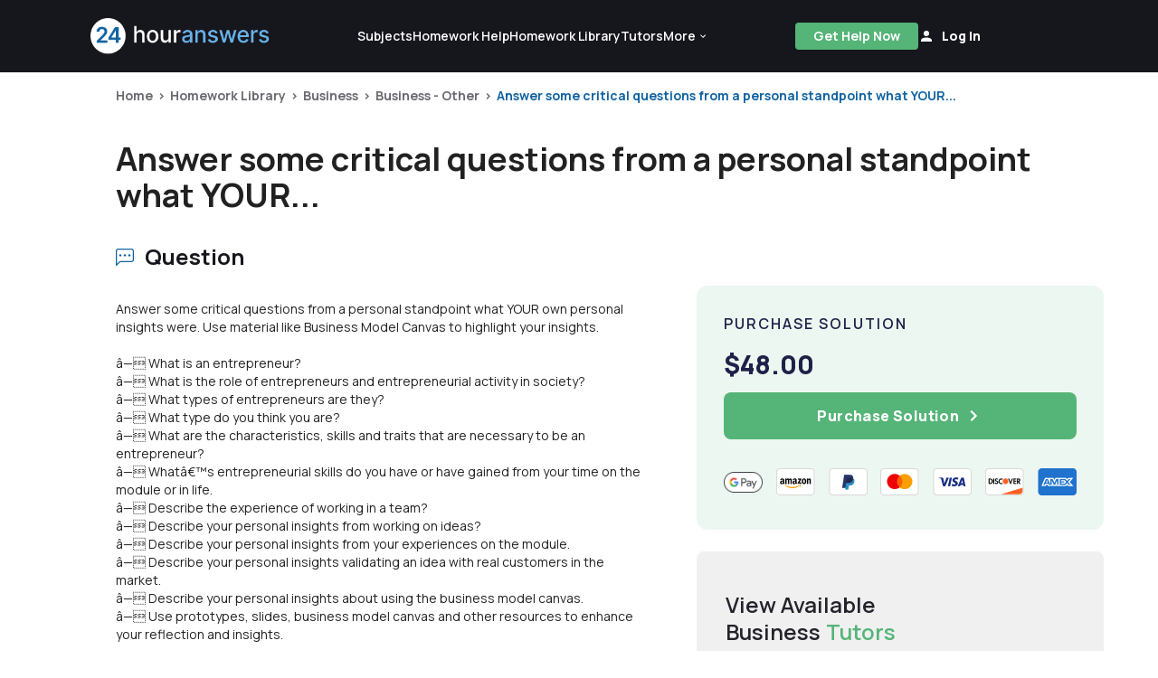

--- FILE ---
content_type: text/html; charset=UTF-8
request_url: https://www.24houranswers.com/college-homework-library/Business/Business-Other/8477
body_size: 24756
content:
<!doctype html>
<html lang="en">

<head>
    <meta charset="utf-8" />
    <meta http-equiv="X-UA-Compatible" content="IE=edge">
    <title>Answered: Answer some critical questions from a per... |24HA</title>
    <meta name="description" content="Solved: Answer some critical questions from a personal standpoint what YOUR own personal insights were. Use material like Business Model Canvas to highlight ..."/>
    <meta name="viewport" content="width=device-width, initial-scale=1.0">
    <meta name="csrf-token" content="Et98VUHOputL7AC41WmKTdl8eB2HyuBBrFocAlmi">
    <link rel="shortcut icon" href="https://www.24houranswers.com/2.0/favicon.png">
    <link rel="stylesheet" href="/2.0/css/app.css?id=ca0d46e9ff6ebfd6226bb6659e89123a">
    <link rel="canonical" href="https://www.24houranswers.com/college-homework-library/Business/Business-Other/8477" />

    <meta property="og:url" content="https://www.24houranswers.com/college-homework-library/Business/Business-Other/8477" />
<meta property="og:type" content="website" />
<meta property="og:site_name" content="24HourAnswers" />
<meta property="og:title" content="Answered: Answer some critical questions from a per... |24HA" />
<meta property="og:description" content="Solved: Answer some critical questions from a personal standpoint what YOUR own personal insights were. Use material like Business Model Canvas to highlight ..." />
<meta property="og:image" content="https://www.24houranswers.com/2.0/images/ogimage.png" />

    <meta name="referrer" content="no-referrer">

    
    <script>
        window.default_locale = "en";
        window.fallback_locale = "en";
    </script>

            <!-- Meta Pixel Code -->
        <script>
        !function(f,b,e,v,n,t,s)
        {if(f.fbq)return;n=f.fbq=function(){n.callMethod?
        n.callMethod.apply(n,arguments):n.queue.push(arguments)};
        if(!f._fbq)f._fbq=n;n.push=n;n.loaded=!0;n.version='2.0';
        n.queue=[];t=b.createElement(e);t.async=!0;
        t.src=v;s=b.getElementsByTagName(e)[0];
        s.parentNode.insertBefore(t,s)}(window,document,'script',
        'https://connect.facebook.net/en_US/fbevents.js');
         fbq('init', '933533500832569');
        fbq('track', 'PageView');
        </script>
        <noscript>
         <img height="1" width="1"
        src="https://www.facebook.com/tr?id=933533500832569&ev=PageView
        &noscript=1"/>
        </noscript>
        <!-- End Meta Pixel Code -->

        <!-- <script type="text/javascript">window.$crisp=[];window.CRISP_WEBSITE_ID="2e4598a2-7dd8-42e4-96bc-2759df56e1a2";(function(){d=document;s=d.createElement("script");s.src="https://client.crisp.chat/l.js";s.async=1;d.getElementsByTagName("head")[0].appendChild(s);})();</script> -->
    
        </head>

<body>
    <div id="app">
        
        
        <v-app>
                                                <header id="header">
    <nav class="tw-w-full tw-bg-dark-1">
        <div class="tw-max-w-1440 tw-w-full tw-m-auto md:tw-px-25 tw-px-5 md:tw-py-5 tw-py-4 tw-flex tw-items-center  xl:tw-gap-9 xl:tw-justify-start tw-justify-between ">
            <a href="https://www.24houranswers.com" title="24HourAnswers">
                <img src="https://www.24houranswers.com/2.0/images/24houranswers.png" alt="24HourAnswers" class="tw-h-8 tw-max-w-165 xl:tw-max-w-full xl:tw-h-10" />
            </a>
                            <div class="tw-flex tw-justify-between xl:tw-justify-evenly xxl:tw-justify-between tw-items-center md:tw-gap-7 xl:tw-gap-2 xxl:tw-gap-7 xl:tw-flex-grow">
                    <div id="navigation" class="xl:tw-flex tw-hidden tw-justify-between tw-items-center md:tw-gap-25 xl:tw-gap-5 xxl:tw-gap-25 tw-font-semibold tw-text-white">
                        <a href="https://www.24houranswers.com/subjects" title="Subjects" class="tw-flex tw-flex-row tw-items-center tw-no-underline hover:tw-no-underline tw-text-sm white--text">
                            <span>Subjects</span>
                        </a>
                        <a href="https://www.24houranswers.com/online-tutoring" title="Online Tutoring" class="tw-hidden xxl:tw-flex tw-flex-row tw-items-center tw-no-underline hover:tw-no-underline tw-text-sm white--text">
                            <span>Online Tutoring</span>
                        </a>
                        <a href="https://www.24houranswers.com/homework-help" title="Homework Help" class="tw-flex tw-flex-row tw-items-center tw-no-underline hover:tw-no-underline tw-text-sm white--text">
                            <span>Homework Help</span>
                        </a>
                        <a href="https://www.24houranswers.com/college-homework-library" title="College Homework Library" class="tw-flex-row tw-items-center tw-no-underline hover:tw-no-underline tw-text-sm white--text">
                            <span>Homework Library</span>
                        </a>
                        <a href="https://www.24houranswers.com/tutors" title="Online Tutors" class="tw-flex-row tw-items-center tw-no-underline hover:tw-no-underline tw-text-sm white--text">
                            <span>Tutors</span>
                        </a>
                        <v-menu
                            open-on-hover
                            :close-on-content-click="false"
                            offset-y
                            :nudge-left="80"
                            content-class="has-tip tw-rounded-xl tw-shadow-1"
                        >
                            <template v-slot:activator="{ on, attrs, value }">
                                <div
                                    class="tw-flex tw-justify-between tw-items-center"
                                    :class="[value ? 'secondary--text' :  'white--text']"
                                    v-bind="attrs"
                                    v-on="on"
                                >
                                    <span class="tw-pr-0.5 tw-text-sm tw-font-semibold">
                                        More
                                    </span>
                                    <chevron-down-icon
                                      :class="[value ? 'tw-transform tw-rotate-180 tw-text-primary' : 'tw-text-white']"
                                      classes="tw-w-3 tw-h-3"
                                    ></chevron-down-icon>
                                </div>
                            </template>

                            <div
                                class="tw-relative tw-mt-4 tw-bg-white tw-p-6 tw-flex tw-flex-col tw-gap-5 tw-rounded-xl tw-text-sm tw-font-semibold"
                                style="display: none;"
                                :style="{display: $store.state.app.isReady ? 'flex' : 'none'}"
                            >
                                <div class="tw-absolute tw--top-2.5 tw-right-5 tw-w-8 tw-overflow-hidden tw-inline-block">
                                    <div class="tw-h-4 tw-w-4 tw-bg-white tw-rotate-45 tw-transform tw-origin-bottom-left"></div>
                                </div>
                                <a href="https://www.24houranswers.com/bookstore" title="Bookstore" class="tw-no-underline hover:tw-no-underline gray1--text">
                                    <span>Bookstore</span>
                                </a>
                                <a href="https://www.24houranswers.com/blog" title="Blog" class="tw-no-underline hover:tw-no-underline gray1--text">
                                    <span>Blog</span>
                                </a>
                                <a href="https://www.24houranswers.com/technical-tutoring-tips" title="Technical Tutoring Tips" class="tw-no-underline hover:tw-no-underline gray1--text">
                                    <span>Technical Tips</span>
                                </a>
                                <a href="https://www.24houranswers.com/faq" title="Frequently Asked Questions" class="tw-no-underline hover:tw-no-underline gray1--text">
                                    <span>FAQ</span>
                                </a>
                                <a
                                    href="#"
                                    title="Contact Us"
                                    class="tw-no-underline hover:tw-no-underline gray1--text"
                                    data-toggle="modal"
                                    data-target="#contact"
                                    @click="$store.dispatch('openModalAction', { type: 'contact' })"
                                >
                                    <span>Contact Us</span>
                                </a>
                            </div>
                        </v-menu>
                    </div>
                    <div class="tw-flex lg:tw-gap-7 tw-items-center">
                                                    <a
                                id="get-help-header"
                                href="https://www.24houranswers.com/homework-help"
                                title="Get Help Now"
                                class="btn btn-sm tw-bg-tertiary tw-text-white md:tw-mr-0 tw-mr-3 tw-font-bold tw-leading-none tw-tracking-normal tw-h-30 tw-px-3 lg:tw-px-5 tw-no-underline tw-pt-2.5 md:tw-pt-2"
                            >Get Help Now</a>
                        
                        <account-control :user-data='false'
                                         new-tutor-portal-url="https://www.24houranswers.com/tutor-v2/dashboard"
                                         only-icon></account-control>
                    </div>
                    <header-hamburger-menu />
                </div>
                    </div>
    </nav>
</header>
                            
            <div class="">
                <div class="tw-max-w-1440 tw-mx-auto">
    <div class="tw-flex tw-flex-col tw-w-full tw-px-5 xl:tw-px-32 tw-pt-4 tw-relative tw-max-w-1440 tw-mx-auto">
        <div class="md:tw-left-32 tw-text-sm tw-font-bold">
            <div class="breadcrumbs ">
                    <span class="tw-text-xs md:tw-text-sm"><a class="tw-text-gray" href="/" title="Home">Home</a></span>
                <span class="tw-text-xs md:tw-text-sm"><a class="tw-text-gray" href="https://www.24houranswers.com/college-homework-library" title="Homework Library">Homework Library</a></span>
                <span class="tw-text-xs md:tw-text-sm"><a class="tw-text-gray" href="https://www.24houranswers.com/college-homework-library/Business" title="Business">Business</a></span>
                <span class="tw-text-xs md:tw-text-sm"><a class="tw-text-gray" href="https://www.24houranswers.com/college-homework-library/Business/Business-Other" title="Business - Other">Business - Other</a></span>
                <span class="tw-text-xs md:tw-text-sm"><a class="" href="https://www.24houranswers.com/college-homework-library/Business/Business-Other/8477" title="Answer some critical questions from a personal standpoint what YOUR...">Answer some critical questions from a personal standpoint what YOUR...</a></span>
            </div>
        </div>
        <div class="tw-flex tw-flex-col tw-pt-7 md:tw-pt-10 tw-my-auto tw-gap-2">
            <h1 class="tw-text-2xl md:tw-text-4xl tw-font-bold">
                Answer some critical questions from a personal standpoint what YOUR...
            </h1>
        </div>
    </div>
</div>

<homework-view
    :homework='{"id":8477,"title":"Personal Reflection - Entrepreneurship (940 words)","subject":"Business - Other","category":"Business","status":"published","price":48,"formattedPrice":"$48.00","question":"Answer some critical questions from a personal standpoint what YOUR own personal insights were. Use material like Business Model Canvas to highlight your insights.\u003Cbr \/\u003E\r\n\u003Cbr \/\u003E\r\n\u00e2\u2014\u008f What is an entrepreneur? \u003Cbr \/\u003E\r\n\u00e2\u2014\u008f What is the role of entrepreneurs and entrepreneurial activity in society? \u003Cbr \/\u003E\r\n\u00e2\u2014\u008f What types of entrepreneurs are they? \u003Cbr \/\u003E\r\n\u00e2\u2014\u008f What type do you think you are? \u003Cbr \/\u003E\r\n\u00e2\u2014\u008f What are the characteristics, skills and traits that are necessary to be an entrepreneur? \u003Cbr \/\u003E\r\n\u00e2\u2014\u008f What\u00e2\u20ac\u2122s entrepreneurial skills do you have or have gained from your time on the module or in life. \u003Cbr \/\u003E\r\n\u00e2\u2014\u008f Describe the experience of working in a team? \u003Cbr \/\u003E\r\n\u00e2\u2014\u008f Describe your personal insights from working on ideas? \u003Cbr \/\u003E\r\n\u00e2\u2014\u008f Describe your personal insights from your experiences on the module. \u003Cbr \/\u003E\r\n\u00e2\u2014\u008f Describe your personal insights validating an idea with real customers in the market. \u003Cbr \/\u003E\r\n\u00e2\u2014\u008f Describe your personal insights about using the business model canvas. \u003Cbr \/\u003E\r\n\u00e2\u2014\u008f Use prototypes, slides, business model canvas and other resources to enhance your reflection and insights.","headline":"Answer some critical questions from a personal standpoint what YOUR own personal insights were. Use material like Business Model Canvas to highlight your insights.    \u00e2\u2014\u008f What is an entrepreneur?   \u00e2\u2014\u008f What is the role of entrepreneurs and entrepreneurial activity in society?   \u00e2\u2014\u008f What types of entrepreneurs are they?   \u00e2\u2014\u008f What type do you think you are?   \u00e2\u2014\u008f What are the characteristics, skills and traits that are necessary to be an entrepreneur?   \u00e2\u2014\u008f What\u00e2\u20ac\u2122s entrepreneurial skills do you have or have gained from your time on the module or in life.   \u00e2\u2014\u008f Describe the experience of working in a team?   \u00e2\u2014\u008f Describe your personal insights from working on ideas?   \u00e2\u2014\u008f Describe your personal insights from your experiences on the module.   \u00e2\u2014\u008f Describe your personal insights validating an idea with real customers in the market.   \u00e2\u2014\u008f Describe your personal insights about using the business model canvas.   \u00e2\u2014\u008f Use prototypes, slides, business model canvas and other resources to enhance your reflection and insights.","transcribed":"","answer":"See Solution.docx","teaser":"Introduction\u003Cbr \/\u003E\r\n\tIn this rapidly changing world, change can be said to be the only thing constant. Consumer needs and wants are evolving on a consistent basis. An entrepreneur can be defined as a person who proactively understands the changes in needs of the individuals and develops products to meet those needs. Entrepreneurs are innovative and come up with new ideas so that consumer satisfaction can be maximized. They play a very important role in the society since they bring in different things and ideas and promote growth of business also. One of the most famous entrepreneurs has been Steve Jobs. His innovation of iPod had revolutionized the music industry and led to the emergence of a new range of products and services. The impact is that the lives of consumers becomes easier as they access better products and services developed through innovation and invention","url":"https:\/\/www.24houranswers.com\/college-homework-library\/Business\/Business-Other\/8477","url_portal":"https:\/\/www.24houranswers.com\/account\/college-homework-library\/Business\/Business-Other\/8477","questionFiles":[],"teaserFiles":[],"solutionFiles":[{"id":254531,"filename":"Solution.docx","ext":"docx","link":"https:\/\/v1.24houranswers.com\/download\/37533165c83efea0\/433769735a44476a455461674b772f575259346b417a3163493655477131506c4938684648754868495a677671797046336d2f6d4b6c487778357037786251796a2f6a78463337534666582b51612f6d2b306f5344413d3d.docx"}]}'
    :purchased='false'
    :similar-homework='[{"title":"Introducing SAP (ERP) for Goodman Manufacturing (3050 words)","status":"published","teaser":"Overview of the company\u003Cbr \/\u003E\r\nThe Goodman manufacturing company was a private enterprise which produces air-conditioning and heating equipment(Goodman, 2017). It went public in the year 2006. In the year 2012, this company became a part of Daikin Industries, Ltd; which is one of the Fortune 1000 companies(Daikin, 2017). Goodman manufacturing having been in the business for more than two to three decades the company has seen the market evolve for the air conditioner market. After it became part of the Daikin Industries, Ltd; this company maintains its identity as Goodman Group and continues to serve the air-conditioning and heating equipment market. They have a large network of faithful dealers who are committed to the company because of its long standing in the market, unlike its competitors. However other competitors of the company are much young in their business but have captured a large chunk of the business of Goodman\u00e2\u20ac\u2122s. Naturally, the profit margins have declined drastically over the last few years and the company has managed to pull on. \u003Cbr \/\u003E\r\nCurrent situation Audit in Goodman Manufacturing\u003Cbr \/\u003E\r\nThe Goodman Manufacturing air-conditioning company which has been on the market for over two generations has not used the available resources and tools associated with the information technology. Though there are a few areas where \u00e2\u20ac\u0153computerization\u00e2\u20ac\u009d has happened it has not been developed to the level of being information technology tool as such. The present level of computerization in the organization is just used for information storage and retrieval and nothing more. The organization uses very limited use of information technology tools as its outgoing management who belong to the old generation is not so familiar with the use \/ benefits of information technology. However with the next generation of the family taking over the management of the organization they have decided to go in for the implementation of information technology tools and resources.\u003Cbr \/\u003E\r\nThe present operations of the company are simply old fashioned with quite a flurry of paper work and out dated book keeping. The old management was really not bothered about looking into the adaptation of new technologies for all aspects of the business. They were happy with the way it was as long there was some profit after tax. The accounting practice followed was strangling the cash flows which eroded the profit margins by the end of the year. There were no control systems to understand cash flow problems and hence it was left unattended to. The previous management did not want to see an annual growth and did not have a perspective to increase growth in business year on year. There were virtually no research and development activities and hence the product line was getting outdated with competitors launching smarter products. All products from the company were on the verge","price":200,"purchase_count":0,"url":"https:\/\/www.24houranswers.com\/college-homework-library\/Business\/Business-Other\/38291","student_url":"https:\/\/www.24houranswers.com\/account\/college-homework-library\/Business\/Business-Other\/38291","category":"Business","formattedPrice":"$200.00","headline":"One of the most powerful resources available to organizations is information technology (IT). While most executives recognize their responsibility to ensure that all of the organization\u0027s business processes provide optimal value to the organization, they may find it difficult to ensure that the IT infrastructure is aligned with the organization\u0027s strategic goals. Without this alignment, IT resources may not be used effectively and may not fully contribute to the organization\u0027s business goals. To ensure that an organization\u0027s IT strategy is aligned to the business objectives, one has to understand the business objectives, the legacy systems, and new technologies.  In this project, you will complete an audit of the technology and information systems processes in your organization. Focus on hardware, software, networks, databases, security, and people. You will decide the extent to which business functions are being facilitated by the present information technology infrastructure. In particular, you will assess how well the current IT infrastructure can accommodate your organization\u0027s business strategy.  Conduct this IT audit for your own organization if you can. Depending on the size of your organization and your access to information, auditing your entire organization may be impractical. As an alternative to using your own organization, you can choose a nonprofit organization, an educational institution, a previous employer, or another organization with which you are familiar. Consult your instructor for approval of your choice.    Conducting a Technology Audit of Your Organization Transcript  The CEO of your organization has asked to you to conduct a technology audit to help him understand and manage his information technology tools and processes as a strategic business resource.  \u0026quot;Our existing IT systems have not always met expectations,\u0026quot; he explains. \u0026quot;Unfortunately, some of these suboptimal systems could still be in use because we haven\u0027t fully explored suitable alternatives.\u0026quot;  \u0026quot;Our technology team and tech company vendors have briefed me on several new technologies and their capabilities, but I\u0027m worried they don\u0027t fit into an overall strategy for our organization. If we invest in these technologies and don\u0027t recoup the costs, it could be a disaster.\u0026quot;  \u0026quot;I want you to become familiar with the current mission, objectives, and operations of the organization. Then I want you to perform an inventory of the current IT infrastructure, development, user-support, and system security, and assess how much they support the business strategy. Finally, research some of the latest technologies and how we could potentially use them.\u0026quot;  \u0026quot;I\u0027d like you to a prepare and give me three things: a summary of our organization\u0027s business objectives and our effectiveness in meeting them, an assessment of our existing technology, and a technology audit with your specific recommendations for changes to our organization\u0027s technology infrastructure. You\u0027ll have three weeks to complete this task. I\u0027ll e-mail you some additional information later today.\u0026quot;  You return to your office and begin research into your organization\u0027s mission and objectives. A few hours later you receive an e-mail from the CEO. \u0026quot;I went to a conference last month,\u0026quot; the CEO has written, \u0026quot;and heard about some interesting ways to analyze large amounts of data.\u00e2\u20ac\u009d  \u00e2\u20ac\u0153Apparently, big data analytics,\u00e2\u20ac\u009d he continues,\u00e2\u20ac\u009d\u00e2\u20ac\u0153is one of the fastest growing emerging technologies for business, and it has applications in finance, human resources, supply chain management, and engineering. Maybe we should be thinking about this? Or maybe there is other new tech we should learn more about? I\u00e2\u20ac\u2122ll leave it to you to pursue what you think would work for us.\u00e2\u20ac\u009d As you read his e-mail,  you wonder what other emerging technologies you will learn about after a little more research.  You also begin to ponder the word audit: it implies a complete and careful examination. For this technology audit, you know you\u0027ll need to examine all of the important factors that impact your organization\u0027s current legacy systems and future technical capabilities, including hardware, software, networks, databases, security and people.     Step 1:  The first step in performing an IT audit that is tied to business strategy is understanding the short-term and long-term goals and objectives of the business. While we expect IT strategies to be aligned to an organization\u0027s business strategies, in practice, this is not easy to achieve. The organization typically has made large investments in legacy systems that have been supporting the current business. The organization must balance the maintenance of current business requirements with the need to support longer term strategies, using emerging technologies to improve the competitiveness of the organization.    Step 2  In Step 1, you looked at the state of business. Now in Step 2, you will evaluate the ability of IT to meet business  objectives. You should review Technology in Business  and Technology Resources before moving on to Appendix D and E. Conduct an inventory of the technology being used in your organization. The technology inventory, Appendix D, provides a structured format for identifying various technologies and their business functions. In this step, you are merely identifying the various types of technology that exist in your organization and their purpose in the organization as they relate to business functions.  Next, you will evaluate the technology for its ability to meet current and future business needs. Does your organization use software for customer relationship management (CRM)? For inventory management? For employee training? What have you learned from this assessment? Review Capabilities of IT Systems and Measuring IT Effectiveness     Step 3  In Step 2, you looked at your organization\u0027s business processes and the technology that supports them. Some opportunities for improvement should now be apparent. Every organization has limited resources to invest, and so it is important to prioritize the problem areas that you identified. One way to prioritize issues is by their potential impact to key organizational business processes. You will do this by conducting a risk assessment. A risk assessment can be used as a tool for identifying and quantifying the factors that have the potential to impact critical business goals.     Step 4  Now that you have assessed your organization\u0027s current technology inventory and assessed your organization\u0027s risk factors, you are ready to review emerging technologies  that may benefit your organization.  In almost every aspect of business, technologies have been transforming the way that we do business, improving the productivity and efficiency of organizations across all sectors. Point-of-sale systems are now used by most major retailers and computers are used to manage sales, inventory, employees, and communication. Technology is evolving and new technologies are being introduced all that time that have the potential to improve the competitiveness of organizations. The following are some of the emerging technologies that you should become familiar with before you make your report to the CEO:  \u00e2\u20ac\u00a2\tmobile devices  \u00e2\u20ac\u00a2\tsocial media  \u00e2\u20ac\u00a2\tcloud computing  \u00e2\u20ac\u00a2\tdata analytics (big data)  \u00e2\u20ac\u00a2\tdigital tools (3D printing, wearables, internet of things, etc.)  \u00e2\u20ac\u00a2\tvirtual and augmented reality  \u00e2\u20ac\u00a2\tmachine learning and artificial intelligence  You are not limited to the emerging technologies in this list; be sure to consider other technologies you have learned about in your research or from other sources. When you have completed your review of emerging technologies, you are ready continue to the next step, in which you will evaluate these technologies and determine if they might be useful for your organization.    Step 5  Every organization is unique when it comes to assessing how beneficial the implementation of one technology is over another. Many technologies have failed to live up to the potential benefits that were expected from their implementation, so you will want to look at several factors as you proceed through your analysis. Below are some specific questions to consider when identifying emerging technologies that have the potential to impact critical business functions in your organization.  \u00e2\u20ac\u00a2\tCan it lower the cost of maintaining your legacy systems?  \u00e2\u20ac\u00a2\tWill it enable your organization to improve business processes?  \u00e2\u20ac\u00a2\tWill it improve interoperability of systems?  \u00e2\u20ac\u00a2\tWill it simplify or standardize IT interfaces?  \u00e2\u20ac\u00a2\tDoes it define new computing or communication standards?  \u00e2\u20ac\u00a2\tCan this technology be used to reengineer a mission critical business process?  \u00e2\u20ac\u00a2\tWill employees see it as a solution to their problem?  \u00e2\u20ac\u00a2\tIs the organization prepared to deliver any required training on the new system?  Step 6  Now that you have a full understanding of the gaps and opportunities presented by current and future technologies, prepare an executive-level brief (or technology audit report) of no more than 2800 - 3000 words, which communicates the current state of information technology in your organization. Discuss whether or not existing technologies help your organization meet business objectives as well as the impact that these technologies may have on your organization\u0027s business model. Ultimately, if accepted, your recommendations would be documented in a technology plan or technology roadmap."},{"title":"Human Performance Technology (1140 words)","status":"published","teaser":"Human Performance Technology\u003Cbr \/\u003E\r\n\u003Cbr \/\u003E\r\nAccording to Wickens, Hollands, Banbury, and Parasuraman (2015), HPT is one of the most instrumental managerial approaches in small, medium, and large organizations. \u003Cbr \/\u003E\r\n\u003Cbr \/\u003E\r\nThe managers use the method to make decisions for the firm, that in the end increase the productivity and competitiveness of an organization. \u003Cbr \/\u003E\r\nFollowing the concentration of the HPT, which is majorly the human capital resource, it becomes increasingly difficult to single out the usefulness of the approach as it relies on the nature of an organization. \u003Cbr \/\u003E\r\n\u003Cbr \/\u003E\r\nHowever, following the accumulative research conducted in the past few years, management is increasingly relying on the HPT nonetheless. In this assignment, the author attempts to analyze the situations in which an organization\u00e2\u20ac\u2122s management cannot do without the HPT and the confounding parameters that increase or reduce the usefulness of the managerial tool. \u003Cbr \/\u003E\r\n\u003Cbr \/\u003E\r\n1. HPT on ongoing basis\u003Cbr \/\u003E\r\nFrom a reflective analysis, HPT is a necessary tool on any ongoing basis. On the current management, the most delicate responsibility of the management is to evaluate","price":54,"purchase_count":0,"url":"https:\/\/www.24houranswers.com\/college-homework-library\/Business\/Business-Other\/34963","student_url":"https:\/\/www.24houranswers.com\/account\/college-homework-library\/Business\/Business-Other\/34963","category":"Business","formattedPrice":"$54.00","headline":"Measure and Assessment Strategy      W6 Assign: Management\u00e2\u20ac\u2122s ongoing partner!    We are well on the way to that partnership goal, but we are certainly not there yet. A HPT model can successfully meet management\u00e2\u20ac\u2122s ongoing needs.    In a 3 page minimum paper following APA format, please answer the following questions:    \u00e2\u20ac\u00a2 Can HPT ever be management\u00e2\u20ac\u2122s partner on an ongoing basis?    \u00e2\u20ac\u00a2 Can HPT be the partner that management cannot do without, management\u00e2\u20ac\u2122s must-have partner, the go-to partner to continuously identify or help solve issues of work performance as they emerge?    \u00e2\u20ac\u00a2 Can HPT become a partner that is not eliminated or severely reduced in numbers and influence in hard economic times?    \u00e2\u20ac\u00a2 Is it not the hard times when work performance improvement is even more needed by management?    \u00e2\u20ac\u00a2 Should HPT be part of the solution, rather than being perceived as part of the problem or something to be ignored?  Your responses should utilize scholarly research to back up your thoughts on this assignment.     W6 Discussion: Critical Thinking (Must Be at least 300 Words)     Compare and contrast the four evaluation methods. Give an example of an organization in which each of the four methods might provide an optimal strategic fit.     Support your opinion by referencing sources such as the textbook or other internet research. Be sure to cite your sources using APA format."},{"title":"The Challenges for Unions and Employers in the Modern Workplace (850 words)","status":"published","teaser":"Introduction\u003Cbr \/\u003E\r\n\u003Cbr \/\u003E\r\nUnion rights and freedoms are part of the system of fundamental freedoms and human rights. The freedom of association and the founding of the union belongs to the \u0026quot;first generation of human rights\u0026quot;. The more detailed regulation of the union rights, as well as the right to strike, is classified as \u0026quot;the second generation of human rights\u0026quot;. The National Labor Act of 1935 prohibited discrimination against workers in the right to join unions. Today, unions and employers are faced with several challenges, such as digitization.\u003Cbr \/\u003E\r\nNational Labor Relations Act in 1935\u003Cbr \/\u003E\r\n\u003Cbr \/\u003E\r\nWorkers must connect to collectivity so that, even if they are weaker, they can parry to employers. Although the foregoing seems understandable for example, in the United States of America, the National Labor Relations Act in 1935 prohibited discrimination against workers entitled to join unions. The fact that certain groups did not enjoy protection, such as workers in agriculture, home workers, public sector employees, self-employed persons, members of the academic community at private universities, workers in religious schools, and others (Hilgert, 2009).","price":29.25,"purchase_count":0,"url":"https:\/\/www.24houranswers.com\/college-homework-library\/Business\/Business-Other\/47462","student_url":"https:\/\/www.24houranswers.com\/account\/college-homework-library\/Business\/Business-Other\/47462","category":"Business","formattedPrice":"$29.25","headline":"Discuss some employer tactics used to prevent or minimize union membership growth prior to the passage of the National Labor Relations Act in 1935. Which, if any, of these tactics would be lawful today? Why, or why not? Examine the challenges for unions and employers in the modern workplace.    This assignment needs to be two pages in length, APA format (to include in-text citations) not including the title and reference page, and a minimum of three academic resources."},{"title":"Business Questions","status":"published","teaser":"Question 1\u003Cbr \/\u003E\r\nWorkforce development planning: The information gathered in this context suggests the lack of high-performing employees who are loyal and satisfied. Deanna asserts that when she points out their working relationship with Peter. The company does not have an equal employment opportunity as some senior employees influence the president and can change anything at any time. In addition, the firm is seen to reward loyal employees by promoting them irrespective of their qualifications.\u003Cbr \/\u003E\r\nProduct planning: This ensures that at all times, the quality of the product is high, and the customer is satisfied. Product planning is achieved when Finance, Marketing, and Operations departments work together. A customer realized that a product was not up to the standard due to communication problem in the company (Collier, 2010). It is notable that the error occurred due to the weak relationship between the departments.\u003Cbr \/\u003E\r\nExpansion plans: The owners of a company have to plan strategically on how and when to expand the business. In this context, the company is growing at the wrong time of the year. The expansions should be done when","price":60,"purchase_count":0,"url":"https:\/\/www.24houranswers.com\/college-homework-library\/Business\/Business-Other\/35213","student_url":"https:\/\/www.24houranswers.com\/account\/college-homework-library\/Business\/Business-Other\/35213","category":"Business","formattedPrice":"$60.00","headline":"Read about Planning and Control and Designing and Implementing Controls of the book Performing your Jobs.     Read Case 2.A \u0026quot;Is This the Beginning of the End?\u0026quot;   \u0026nbsp;  \u0026nbsp; Based on the information presented in the case, identify five examples of poor planning on the part of this company. (20 marks)  \u0026nbsp;  \u0026nbsp; Explain the impact that poor planning has had on Peter and Deanna, and on the success of the company as a whole. (15 marks)  \u0026nbsp;  \u0026nbsp; What scheduling technique(s) could be used by this company, and in what area(s)? (10 marks)    Read Case 3.A \u0026quot;Practising What You Preach\u0026quot;   Planning and Control  \u0026nbsp;  \u0026nbsp; Using the information presented in the case and on page 48 of the textbook, identifies the preventive, concurrent and corrective controls at work for the audit team. (15 marks)  \u0026nbsp;  \u0026nbsp; Of the five control areas (costs, inventories, quality, safety and employee performance), which one is the main focus of control for Zahid Fazal? Explain why. (10 marks)    Read Case 4.B \u0026quot;How Can You Make the Decision?\u0026quot;  \u0026nbsp;  \u0026nbsp; Based on the information presented in the case, identify five areas in which you need to make decisions.   \u0026nbsp;  \u0026nbsp; Would you use group or individual decision making to make the decisions that you have identified? Explain why."},{"title":"E-Commerce Questions","status":"published","teaser":"1.\tLawInfo is an online legal resource centre that offers customers with a way to connect with qualified attorneys. LawInfo is an e-commerce service provider that offers internet marketing solutions to law firms. Normally, law firms that are in need of internet marketing solutions can use LawInfo as a resource centre. The e-commerce service provider provides attorneys with marketing resources. In essence, LawInfo is an online legal directory that targets over six million customers who want a list of the best attorneys with reputable profiles.\u003Cbr \/\u003E\r\nLawInfo utilises both the business-to-consumer and business-to-business models. \u003Cbr \/\u003E\r\nThe B2C is the best-suited model for the LawInfo business. The benefits of a business-to-consumer (B2C) model for the LawInfo is that the company offers customers with unlimited access to the best legal services. Also, the B2C model as adopted by LawInfo allows customers to evaluate the best legal services based on the attorney\u00e2\u20ac\u2122s or the legal firm\u00e2\u20ac\u2122s profile and previous customer reviews. Also, the law firms are acting as customers and therefore, can access unlimited marketing resources that help them remain competitive.  In fact, the B2C model at LawInfo allows law firms and attorneys access the best marketing practices and legal resources, and can easily compete with larger firms. The B2C model suits the LawInfo because","price":43,"purchase_count":0,"url":"https:\/\/www.24houranswers.com\/college-homework-library\/Business\/Business-Other\/35766","student_url":"https:\/\/www.24houranswers.com\/account\/college-homework-library\/Business\/Business-Other\/35766","category":"Business","formattedPrice":"$43.00","headline":"Questions  1. Choose a Business to Consumer (B2C) service provider electronic commerce company. Elaborate on what this company is providing. Then, choose two of the available business models. They both should be a good fit, but one should be the best fit among these models. Explain why both models are good for your company, and why one is best. Elaborate your answer.     2. In the company you have chosen above, you are thinking about opening a large social media marketing division. The regular marketing\/revenue-generating models of your company will remain intact. Please discuss whether it is a good idea to move to social media marketing. If you decide to do it, please discuss what will be the advantages and disadvantages of moving to social media marketing.     3.Choose a B2C click and mortar company. What would be the four steps (initiation, formulation, implementation, and assessment) for developing your company strategy? Please explain how they relate to your specific company.     4. Choose any e-commerce business of your liking. It can be B2B or B2C. There are a few steps to develop an e-commerce infrastructure for any company. They are: Architecture creation; selection of a development option; installation, connection, and deployment of the application; and operation and maintenance.  How would you apply all these steps in your business? Please explain. Are they all applicable to your business? Why or why not? And finally, when and how will you determine whether your infrastructure development was successful? Explain which success metrics would be useful for the success of your infrastructure in your business."},{"title":"Business Assignment","status":"published","teaser":"Application of Lean Principles\u003Cbr \/\u003E\r\n\u003Cbr \/\u003E\r\nThrough the application of the lean principle of value, I would ensure that I continuously review","price":20,"purchase_count":0,"url":"https:\/\/www.24houranswers.com\/college-homework-library\/Business\/Business-Other\/76946","student_url":"https:\/\/www.24houranswers.com\/account\/college-homework-library\/Business\/Business-Other\/76946","category":"Business","formattedPrice":"$20.00","headline":"Write a brief paragraph discussing how you could apply lean principles and continuous improvement to either your everyday life or your work. Which techniques do you think would be most useful? What challenges do you anticipate?"}]'
    :tutors='[{"id":6002,"username":"ionut","firstname":"Ionut","lastname":"Chirila","name":"Ionut Chirila","email":"ionutzaharia.chirila@gmail.com","fields":[{"title":"Mathematics","urlFriendlyTitle":"Mathematics","meta_description":"If you need extra help in a college math course, trust 24HourAnswers. We\u0027ll connect you with our highly qualified college math tutors for one-on-one online assistance.","page_title":"Math Homework Help | Online College Math Homework Help","url":"https:\/\/www.24houranswers.com\/subjects\/Mathematics","student_url":"https:\/\/www.24houranswers.com\/account\/subjects\/Mathematics"},{"title":"Computer Science","urlFriendlyTitle":"Computer-Science","meta_description":"Computer science is tough. Get help on your computer science assignments and homework from one of our qualified tutors at 24HourAnswers. Upload an assignment today to get started!","page_title":"Computer Science Online Tutor \u0026 Assignment Help | 24HourAnswers","url":"https:\/\/www.24houranswers.com\/subjects\/Computer-Science","student_url":"https:\/\/www.24houranswers.com\/account\/subjects\/Computer-Science"},{"title":"Business","urlFriendlyTitle":"Business","meta_description":"","page_title":"","url":"https:\/\/www.24houranswers.com\/subjects\/Business","student_url":"https:\/\/www.24houranswers.com\/account\/subjects\/Business"},{"title":"Engineering","urlFriendlyTitle":"Engineering","meta_description":"Receive personalized help on your engineering homework. No monthly subscription needed. Upload a homework problem and talk to one of our qualified tutors today!","page_title":"Online Engineering Tutor \u0026 Assignment Help | 24HourAnswers","url":"https:\/\/www.24houranswers.com\/subjects\/Engineering","student_url":"https:\/\/www.24houranswers.com\/account\/subjects\/Engineering"},{"title":"IT Computer Support Services","urlFriendlyTitle":"IT-Computer-Support-Services","meta_description":"Need tutoring or homework help for Computer Support Services? We have a full team of professional Computer Support Services tutors ready to help you today!","page_title":"","url":"https:\/\/www.24houranswers.com\/subjects\/IT-Computer-Support-Services","student_url":"https:\/\/www.24houranswers.com\/account\/subjects\/IT-Computer-Support-Services"},{"title":"Writing","urlFriendlyTitle":"Writing","meta_description":"Sometimes we all get writer\u0027s block or just need a little help. Contact one of our online writing tutors today to get unstuck with your writing assignment.","page_title":"Online Writing Help \u0026 Tutoring Services | 24HourAnswers","url":"https:\/\/www.24houranswers.com\/subjects\/Writing","student_url":"https:\/\/www.24houranswers.com\/account\/subjects\/Writing"},{"title":"Physics","urlFriendlyTitle":"Physics","meta_description":"24HourAnswers provides high quality online physics tutors to help you through your physics course. Contact one of our tutors today or upload a homework problem!","page_title":"Advanced Physics Homework Help and Tutoring | 24HourAnswers","url":"https:\/\/www.24houranswers.com\/subjects\/Physics","student_url":"https:\/\/www.24houranswers.com\/account\/subjects\/Physics"}],"initials":"IC","subjects":[{"id":2,"title":"Algebra","urlFriendlyTitle":"Algebra","category_title":"Mathematics","category_id":1,"url":"https:\/\/www.24houranswers.com\/subjects\/Mathematics\/Algebra","student_url":"https:\/\/www.24houranswers.com\/account\/subjects\/Mathematics\/Algebra"},{"id":3,"title":"Geometry","urlFriendlyTitle":"Geometry","category_title":"Mathematics","category_id":1,"url":"https:\/\/www.24houranswers.com\/subjects\/Mathematics\/Geometry","student_url":"https:\/\/www.24houranswers.com\/account\/subjects\/Mathematics\/Geometry"},{"id":4,"title":"Trigonometry","urlFriendlyTitle":"Trigonometry","category_title":"Mathematics","category_id":1,"url":"https:\/\/www.24houranswers.com\/subjects\/Mathematics\/Trigonometry","student_url":"https:\/\/www.24houranswers.com\/account\/subjects\/Mathematics\/Trigonometry"},{"id":6,"title":"Calculus","urlFriendlyTitle":"Calculus","category_title":"Mathematics","category_id":1,"url":"https:\/\/www.24houranswers.com\/subjects\/Mathematics\/Calculus","student_url":"https:\/\/www.24houranswers.com\/account\/subjects\/Mathematics\/Calculus"},{"id":7,"title":"General Statistics","urlFriendlyTitle":"General-Statistics","category_title":"Mathematics","category_id":1,"url":"https:\/\/www.24houranswers.com\/subjects\/Mathematics\/General-Statistics","student_url":"https:\/\/www.24houranswers.com\/account\/subjects\/Mathematics\/General-Statistics"},{"id":8,"title":"Probability","urlFriendlyTitle":"Probability","category_title":"Mathematics","category_id":1,"url":"https:\/\/www.24houranswers.com\/subjects\/Mathematics\/Probability","student_url":"https:\/\/www.24houranswers.com\/account\/subjects\/Mathematics\/Probability"},{"id":9,"title":"Linear Algebra","urlFriendlyTitle":"Linear-Algebra","category_title":"Mathematics","category_id":1,"url":"https:\/\/www.24houranswers.com\/subjects\/Mathematics\/Linear-Algebra","student_url":"https:\/\/www.24houranswers.com\/account\/subjects\/Mathematics\/Linear-Algebra"},{"id":15,"title":"Discrete Math","urlFriendlyTitle":"Discrete-Math","category_title":"Computer Science","category_id":3,"url":"https:\/\/www.24houranswers.com\/subjects\/Computer-Science\/Discrete-Math","student_url":"https:\/\/www.24houranswers.com\/account\/subjects\/Computer-Science\/Discrete-Math"},{"id":16,"title":"C-Family Programming","urlFriendlyTitle":"C-Family-Programming","category_title":"Computer Science","category_id":3,"url":"https:\/\/www.24houranswers.com\/subjects\/Computer-Science\/C-Family-Programming","student_url":"https:\/\/www.24houranswers.com\/account\/subjects\/Computer-Science\/C-Family-Programming"},{"id":17,"title":"Software Training (all Microsoft products and more)","urlFriendlyTitle":"Software-Training-all-Microsoft-products-and-more","category_title":"Computer Science","category_id":3,"url":"https:\/\/www.24houranswers.com\/subjects\/Computer-Science\/Software-Training-all-Microsoft-products-and-more","student_url":"https:\/\/www.24houranswers.com\/account\/subjects\/Computer-Science\/Software-Training-all-Microsoft-products-and-more"},{"id":18,"title":"Database Development","urlFriendlyTitle":"Database-Development","category_title":"Computer Science","category_id":3,"url":"https:\/\/www.24houranswers.com\/subjects\/Computer-Science\/Database-Development","student_url":"https:\/\/www.24houranswers.com\/account\/subjects\/Computer-Science\/Database-Development"},{"id":21,"title":"Operations Management","urlFriendlyTitle":"Operations-Management","category_title":"Business","category_id":4,"url":"https:\/\/www.24houranswers.com\/subjects\/Business\/Operations-Management","student_url":"https:\/\/www.24houranswers.com\/account\/subjects\/Business\/Operations-Management"},{"id":41,"title":"Pre-Calculus","urlFriendlyTitle":"Pre-Calculus","category_title":"Mathematics","category_id":1,"url":"https:\/\/www.24houranswers.com\/subjects\/Mathematics\/Pre-Calculus","student_url":"https:\/\/www.24houranswers.com\/account\/subjects\/Mathematics\/Pre-Calculus"},{"id":50,"title":"Digital Electronics","urlFriendlyTitle":"Digital-Electronics","category_title":"Computer Science","category_id":3,"url":"https:\/\/www.24houranswers.com\/subjects\/Computer-Science\/Digital-Electronics","student_url":"https:\/\/www.24houranswers.com\/account\/subjects\/Computer-Science\/Digital-Electronics"},{"id":54,"title":"Web Development (HTML, XML, PHP, JavaScript, Adobe, Flash, etc.)","urlFriendlyTitle":"Web-Development-HTML-XML-PHP-JavaScript-Adobe-Flash-etc","category_title":"Computer Science","category_id":3,"url":"https:\/\/www.24houranswers.com\/subjects\/Computer-Science\/Web-Development-HTML-XML-PHP-JavaScript-Adobe-Flash-etc","student_url":"https:\/\/www.24houranswers.com\/account\/subjects\/Computer-Science\/Web-Development-HTML-XML-PHP-JavaScript-Adobe-Flash-etc"},{"id":55,"title":"Business - Other","urlFriendlyTitle":"Business-Other","category_title":"Business","category_id":4,"url":"https:\/\/www.24houranswers.com\/subjects\/Business\/Business-Other","student_url":"https:\/\/www.24houranswers.com\/account\/subjects\/Business\/Business-Other"},{"id":56,"title":"Computer Science - Other","urlFriendlyTitle":"Computer-Science-Other","category_title":"Computer Science","category_id":3,"url":"https:\/\/www.24houranswers.com\/subjects\/Computer-Science\/Computer-Science-Other","student_url":"https:\/\/www.24houranswers.com\/account\/subjects\/Computer-Science\/Computer-Science-Other"},{"id":60,"title":"Mathematics - Other","urlFriendlyTitle":"Mathematics-Other","category_title":"Mathematics","category_id":1,"url":"https:\/\/www.24houranswers.com\/subjects\/Mathematics\/Mathematics-Other","student_url":"https:\/\/www.24houranswers.com\/account\/subjects\/Mathematics\/Mathematics-Other"},{"id":66,"title":"Math Logic","urlFriendlyTitle":"Math-Logic","category_title":"Mathematics","category_id":1,"url":"https:\/\/www.24houranswers.com\/subjects\/Mathematics\/Math-Logic","student_url":"https:\/\/www.24houranswers.com\/account\/subjects\/Mathematics\/Math-Logic"},{"id":67,"title":"Set Theory","urlFriendlyTitle":"Set-Theory","category_title":"Mathematics","category_id":1,"url":"https:\/\/www.24houranswers.com\/subjects\/Mathematics\/Set-Theory","student_url":"https:\/\/www.24houranswers.com\/account\/subjects\/Mathematics\/Set-Theory"},{"id":68,"title":"Number Theory","urlFriendlyTitle":"Number-Theory","category_title":"Mathematics","category_id":1,"url":"https:\/\/www.24houranswers.com\/subjects\/Mathematics\/Number-Theory","student_url":"https:\/\/www.24houranswers.com\/account\/subjects\/Mathematics\/Number-Theory"},{"id":72,"title":"Programming (Dynamic, Linear, Non-linear, etc.)","urlFriendlyTitle":"Programming-Dynamic-Linear-Non-linear-etc","category_title":"Computer Science","category_id":3,"url":"https:\/\/www.24houranswers.com\/subjects\/Computer-Science\/Programming-Dynamic-Linear-Non-linear-etc","student_url":"https:\/\/www.24houranswers.com\/account\/subjects\/Computer-Science\/Programming-Dynamic-Linear-Non-linear-etc"},{"id":73,"title":"Operations Research","urlFriendlyTitle":"Operations-Research","category_title":"Mathematics","category_id":1,"url":"https:\/\/www.24houranswers.com\/subjects\/Mathematics\/Operations-Research","student_url":"https:\/\/www.24houranswers.com\/account\/subjects\/Mathematics\/Operations-Research"},{"id":103,"title":"Cryptography","urlFriendlyTitle":"Cryptography","category_title":"Computer Science","category_id":3,"url":"https:\/\/www.24houranswers.com\/subjects\/Computer-Science\/Cryptography","student_url":"https:\/\/www.24houranswers.com\/account\/subjects\/Computer-Science\/Cryptography"},{"id":108,"title":"Systems Architecture","urlFriendlyTitle":"Systems-Architecture","category_title":"Computer Science","category_id":3,"url":"https:\/\/www.24houranswers.com\/subjects\/Computer-Science\/Systems-Architecture","student_url":"https:\/\/www.24houranswers.com\/account\/subjects\/Computer-Science\/Systems-Architecture"},{"id":114,"title":"Network Management and Data Communication","urlFriendlyTitle":"Network-Management-and-Data-Communication","category_title":"Computer Science","category_id":3,"url":"https:\/\/www.24houranswers.com\/subjects\/Computer-Science\/Network-Management-and-Data-Communication","student_url":"https:\/\/www.24houranswers.com\/account\/subjects\/Computer-Science\/Network-Management-and-Data-Communication"},{"id":115,"title":"Circuit Analysis","urlFriendlyTitle":"Circuit-Analysis","category_title":"Engineering","category_id":10,"url":"https:\/\/www.24houranswers.com\/subjects\/Engineering\/Circuit-Analysis","student_url":"https:\/\/www.24houranswers.com\/account\/subjects\/Engineering\/Circuit-Analysis"},{"id":118,"title":"Management Information Systems (MIS)","urlFriendlyTitle":"Management-Information-Systems-MIS","category_title":"Business","category_id":4,"url":"https:\/\/www.24houranswers.com\/subjects\/Business\/Management-Information-Systems-MIS","student_url":"https:\/\/www.24houranswers.com\/account\/subjects\/Business\/Management-Information-Systems-MIS"},{"id":119,"title":"Abstract Algebra","urlFriendlyTitle":"Abstract-Algebra","category_title":"Mathematics","category_id":1,"url":"https:\/\/www.24houranswers.com\/subjects\/Mathematics\/Abstract-Algebra","student_url":"https:\/\/www.24houranswers.com\/account\/subjects\/Mathematics\/Abstract-Algebra"},{"id":127,"title":"Combinatorics","urlFriendlyTitle":"Combinatorics","category_title":"Mathematics","category_id":1,"url":"https:\/\/www.24houranswers.com\/subjects\/Mathematics\/Combinatorics","student_url":"https:\/\/www.24houranswers.com\/account\/subjects\/Mathematics\/Combinatorics"},{"id":128,"title":"Information Theory","urlFriendlyTitle":"Information-Theory","category_title":"Computer Science","category_id":3,"url":"https:\/\/www.24houranswers.com\/subjects\/Computer-Science\/Information-Theory","student_url":"https:\/\/www.24houranswers.com\/account\/subjects\/Computer-Science\/Information-Theory"},{"id":129,"title":"Artificial Intelligence","urlFriendlyTitle":"Artificial-Intelligence","category_title":"Computer Science","category_id":3,"url":"https:\/\/www.24houranswers.com\/subjects\/Computer-Science\/Artificial-Intelligence","student_url":"https:\/\/www.24houranswers.com\/account\/subjects\/Computer-Science\/Artificial-Intelligence"},{"id":130,"title":"Image Processing","urlFriendlyTitle":"Image-Processing","category_title":"Computer Science","category_id":3,"url":"https:\/\/www.24houranswers.com\/subjects\/Computer-Science\/Image-Processing","student_url":"https:\/\/www.24houranswers.com\/account\/subjects\/Computer-Science\/Image-Processing"},{"id":136,"title":"Java Programming","urlFriendlyTitle":"Java-Programming","category_title":"Computer Science","category_id":3,"url":"https:\/\/www.24houranswers.com\/subjects\/Computer-Science\/Java-Programming","student_url":"https:\/\/www.24houranswers.com\/account\/subjects\/Computer-Science\/Java-Programming"},{"id":139,"title":"Information Security","urlFriendlyTitle":"Information-Security","category_title":"Computer Science","category_id":3,"url":"https:\/\/www.24houranswers.com\/subjects\/Computer-Science\/Information-Security","student_url":"https:\/\/www.24houranswers.com\/account\/subjects\/Computer-Science\/Information-Security"},{"id":140,"title":"Software Engineering and Design","urlFriendlyTitle":"Software-Engineering-and-Design","category_title":"Computer Science","category_id":3,"url":"https:\/\/www.24houranswers.com\/subjects\/Computer-Science\/Software-Engineering-and-Design","student_url":"https:\/\/www.24houranswers.com\/account\/subjects\/Computer-Science\/Software-Engineering-and-Design"},{"id":142,"title":"Data Structures and Algorithms","urlFriendlyTitle":"Data-Structures-and-Algorithms","category_title":"Computer Science","category_id":3,"url":"https:\/\/www.24houranswers.com\/subjects\/Computer-Science\/Data-Structures-and-Algorithms","student_url":"https:\/\/www.24houranswers.com\/account\/subjects\/Computer-Science\/Data-Structures-and-Algorithms"},{"id":143,"title":"Theoretical Computer Science","urlFriendlyTitle":"Theoretical-Computer-Science","category_title":"Computer Science","category_id":3,"url":"https:\/\/www.24houranswers.com\/subjects\/Computer-Science\/Theoretical-Computer-Science","student_url":"https:\/\/www.24houranswers.com\/account\/subjects\/Computer-Science\/Theoretical-Computer-Science"},{"id":144,"title":"Linux","urlFriendlyTitle":"Linux","category_title":"Computer Science","category_id":3,"url":"https:\/\/www.24houranswers.com\/subjects\/Computer-Science\/Linux","student_url":"https:\/\/www.24houranswers.com\/account\/subjects\/Computer-Science\/Linux"},{"id":158,"title":"3D Graphics","urlFriendlyTitle":"3D-Graphics","category_title":"Computer Science","category_id":3,"url":"https:\/\/www.24houranswers.com\/subjects\/Computer-Science\/3D-Graphics","student_url":"https:\/\/www.24houranswers.com\/account\/subjects\/Computer-Science\/3D-Graphics"},{"id":200,"title":"Assembly Language Programming","urlFriendlyTitle":"Assembly-Language-Programming","category_title":"Computer Science","category_id":3,"url":"https:\/\/www.24houranswers.com\/subjects\/Computer-Science\/Assembly-Language-Programming","student_url":"https:\/\/www.24houranswers.com\/account\/subjects\/Computer-Science\/Assembly-Language-Programming"},{"id":207,"title":"Software Testing and Analysis","urlFriendlyTitle":"Software-Testing-and-Analysis","category_title":"Computer Science","category_id":3,"url":"https:\/\/www.24houranswers.com\/subjects\/Computer-Science\/Software-Testing-and-Analysis","student_url":"https:\/\/www.24houranswers.com\/account\/subjects\/Computer-Science\/Software-Testing-and-Analysis"},{"id":228,"title":"Parallel Computing","urlFriendlyTitle":"Parallel-Computing","category_title":"Computer Science","category_id":3,"url":"https:\/\/www.24houranswers.com\/subjects\/Computer-Science\/Parallel-Computing","student_url":"https:\/\/www.24houranswers.com\/account\/subjects\/Computer-Science\/Parallel-Computing"},{"id":249,"title":"Project Management","urlFriendlyTitle":"Project-Management","category_title":"Business","category_id":4,"url":"https:\/\/www.24houranswers.com\/subjects\/Business\/Project-Management","student_url":"https:\/\/www.24houranswers.com\/account\/subjects\/Business\/Project-Management"},{"id":257,"title":"Discrete Math","urlFriendlyTitle":"Discrete-Math","category_title":"Mathematics","category_id":1,"url":"https:\/\/www.24houranswers.com\/subjects\/Mathematics\/Discrete-Math","student_url":"https:\/\/www.24houranswers.com\/account\/subjects\/Mathematics\/Discrete-Math"},{"id":258,"title":"Operating Systems","urlFriendlyTitle":"Operating-Systems","category_title":"Computer Science","category_id":3,"url":"https:\/\/www.24houranswers.com\/subjects\/Computer-Science\/Operating-Systems","student_url":"https:\/\/www.24houranswers.com\/account\/subjects\/Computer-Science\/Operating-Systems"},{"id":262,"title":"IT Software Installation\/Configuration","urlFriendlyTitle":"IT-Software-InstallationConfiguration","category_title":"IT Computer Support Services","category_id":33,"url":"https:\/\/www.24houranswers.com\/subjects\/IT-Computer-Support-Services\/IT-Software-InstallationConfiguration","student_url":"https:\/\/www.24houranswers.com\/account\/subjects\/IT-Computer-Support-Services\/IT-Software-InstallationConfiguration"},{"id":263,"title":"IT Hardware Support","urlFriendlyTitle":"IT-Hardware-Support","category_title":"IT Computer Support Services","category_id":33,"url":"https:\/\/www.24houranswers.com\/subjects\/IT-Computer-Support-Services\/IT-Hardware-Support","student_url":"https:\/\/www.24houranswers.com\/account\/subjects\/IT-Computer-Support-Services\/IT-Hardware-Support"},{"id":264,"title":"IT Technical Support","urlFriendlyTitle":"IT-Technical-Support","category_title":"IT Computer Support Services","category_id":33,"url":"https:\/\/www.24houranswers.com\/subjects\/IT-Computer-Support-Services\/IT-Technical-Support","student_url":"https:\/\/www.24houranswers.com\/account\/subjects\/IT-Computer-Support-Services\/IT-Technical-Support"},{"id":265,"title":"IT Audit and Security","urlFriendlyTitle":"IT-Audit-and-Security","category_title":"IT Computer Support Services","category_id":33,"url":"https:\/\/www.24houranswers.com\/subjects\/IT-Computer-Support-Services\/IT-Audit-and-Security","student_url":"https:\/\/www.24houranswers.com\/account\/subjects\/IT-Computer-Support-Services\/IT-Audit-and-Security"},{"id":333,"title":"Research Paper Writing","urlFriendlyTitle":"Research-Paper-Writing","category_title":"Writing","category_id":11,"url":"https:\/\/www.24houranswers.com\/subjects\/Writing\/Research-Paper-Writing","student_url":"https:\/\/www.24houranswers.com\/account\/subjects\/Writing\/Research-Paper-Writing"},{"id":347,"title":"Real Analysis","urlFriendlyTitle":"Real-Analysis","category_title":"Mathematics","category_id":1,"url":"https:\/\/www.24houranswers.com\/subjects\/Mathematics\/Real-Analysis","student_url":"https:\/\/www.24houranswers.com\/account\/subjects\/Mathematics\/Real-Analysis"},{"id":385,"title":"History of Computing","urlFriendlyTitle":"History-of-Computing","category_title":"Computer Science","category_id":3,"url":"https:\/\/www.24houranswers.com\/subjects\/Computer-Science\/History-of-Computing","student_url":"https:\/\/www.24houranswers.com\/account\/subjects\/Computer-Science\/History-of-Computing"},{"id":401,"title":"Classical Mechanics","urlFriendlyTitle":"Classical-Mechanics","category_title":"Physics","category_id":34,"url":"https:\/\/www.24houranswers.com\/subjects\/Physics\/Classical-Mechanics","student_url":"https:\/\/www.24houranswers.com\/account\/subjects\/Physics\/Classical-Mechanics"},{"id":414,"title":"Gaming and Simulation","urlFriendlyTitle":"Gaming-and-Simulation","category_title":"Computer Science","category_id":3,"url":"https:\/\/www.24houranswers.com\/subjects\/Computer-Science\/Gaming-and-Simulation","student_url":"https:\/\/www.24houranswers.com\/account\/subjects\/Computer-Science\/Gaming-and-Simulation"},{"id":442,"title":"IT Computer Support Services - Other","urlFriendlyTitle":"IT-Computer-Support-Services-Other","category_title":"IT Computer Support Services","category_id":33,"url":"https:\/\/www.24houranswers.com\/subjects\/IT-Computer-Support-Services\/IT-Computer-Support-Services-Other","student_url":"https:\/\/www.24houranswers.com\/account\/subjects\/IT-Computer-Support-Services\/IT-Computer-Support-Services-Other"},{"id":512,"title":"Machine Learning","urlFriendlyTitle":"Machine-Learning","category_title":"Computer Science","category_id":3,"url":"https:\/\/www.24houranswers.com\/subjects\/Computer-Science\/Machine-Learning","student_url":"https:\/\/www.24houranswers.com\/account\/subjects\/Computer-Science\/Machine-Learning"}],"about_me":"Hi! MSc Applied Informatics \u0026amp; Computer Science Engineer. Practical experience in many CS \u0026amp; IT branches.Research work \u0026amp; homework ","picture":"New_proposal2.jpg,\/files\/a2\/f2\/SdFLMWmPgjn26PWqRqrZ.jpg","average_rating":5,"completed_requests":6811,"online":false,"on_vacation":false,"accept_messages":true,"art":1.33,"profile_image":"https:\/\/v1.24houranswers.com\/download\/58c0e8e270748615\/70314864755141476953694d736d4c6e5665694a6566494d62494171704f30327444693072626d4b61472f75376f7367706e30703732634c49574f4b35393852366453356f46434e52773677432b4f486b564c4a4e673d3d.jpg","display_name":"Ionut","response_time":"1 hour","profile_url":"https:\/\/www.24houranswers.com\/tutors\/profile\/ionut","profile_url_portal":"https:\/\/www.24houranswers.com\/account\/tutors\/profile\/ionut","min_hourly_rate":15,"max_hourly_rate":50,"organization":null,"tutor_admin":false,"recentDegree":{"id":657,"tutor_id":6002,"type":"Master of Computer Science","university":"Lower Danube University","major":"Applied Informatics","minor":"","year":2006}},{"id":6531,"username":"math1983","firstname":"Pranay","lastname":"Goswami","name":"Pranay Goswami","email":"pranaygoswami83@gmail.com","fields":[{"title":"Mathematics","urlFriendlyTitle":"Mathematics","meta_description":"If you need extra help in a college math course, trust 24HourAnswers. We\u0027ll connect you with our highly qualified college math tutors for one-on-one online assistance.","page_title":"Math Homework Help | Online College Math Homework Help","url":"https:\/\/www.24houranswers.com\/subjects\/Mathematics","student_url":"https:\/\/www.24houranswers.com\/account\/subjects\/Mathematics"},{"title":"Computer Science","urlFriendlyTitle":"Computer-Science","meta_description":"Computer science is tough. Get help on your computer science assignments and homework from one of our qualified tutors at 24HourAnswers. Upload an assignment today to get started!","page_title":"Computer Science Online Tutor \u0026 Assignment Help | 24HourAnswers","url":"https:\/\/www.24houranswers.com\/subjects\/Computer-Science","student_url":"https:\/\/www.24houranswers.com\/account\/subjects\/Computer-Science"},{"title":"Business","urlFriendlyTitle":"Business","meta_description":"","page_title":"","url":"https:\/\/www.24houranswers.com\/subjects\/Business","student_url":"https:\/\/www.24houranswers.com\/account\/subjects\/Business"},{"title":"Exam Prep","urlFriendlyTitle":"Exam-Prep","meta_description":"","page_title":"","url":"https:\/\/www.24houranswers.com\/subjects\/Exam-Prep","student_url":"https:\/\/www.24houranswers.com\/account\/subjects\/Exam-Prep"},{"title":"Physics","urlFriendlyTitle":"Physics","meta_description":"24HourAnswers provides high quality online physics tutors to help you through your physics course. Contact one of our tutors today or upload a homework problem!","page_title":"Advanced Physics Homework Help and Tutoring | 24HourAnswers","url":"https:\/\/www.24houranswers.com\/subjects\/Physics","student_url":"https:\/\/www.24houranswers.com\/account\/subjects\/Physics"},{"title":"Engineering","urlFriendlyTitle":"Engineering","meta_description":"Receive personalized help on your engineering homework. No monthly subscription needed. Upload a homework problem and talk to one of our qualified tutors today!","page_title":"Online Engineering Tutor \u0026 Assignment Help | 24HourAnswers","url":"https:\/\/www.24houranswers.com\/subjects\/Engineering","student_url":"https:\/\/www.24houranswers.com\/account\/subjects\/Engineering"}],"initials":"PG","subjects":[{"id":1,"title":"Basic Math","urlFriendlyTitle":"Basic-Math","category_title":"Mathematics","category_id":1,"url":"https:\/\/www.24houranswers.com\/subjects\/Mathematics\/Basic-Math","student_url":"https:\/\/www.24houranswers.com\/account\/subjects\/Mathematics\/Basic-Math"},{"id":2,"title":"Algebra","urlFriendlyTitle":"Algebra","category_title":"Mathematics","category_id":1,"url":"https:\/\/www.24houranswers.com\/subjects\/Mathematics\/Algebra","student_url":"https:\/\/www.24houranswers.com\/account\/subjects\/Mathematics\/Algebra"},{"id":3,"title":"Geometry","urlFriendlyTitle":"Geometry","category_title":"Mathematics","category_id":1,"url":"https:\/\/www.24houranswers.com\/subjects\/Mathematics\/Geometry","student_url":"https:\/\/www.24houranswers.com\/account\/subjects\/Mathematics\/Geometry"},{"id":6,"title":"Calculus","urlFriendlyTitle":"Calculus","category_title":"Mathematics","category_id":1,"url":"https:\/\/www.24houranswers.com\/subjects\/Mathematics\/Calculus","student_url":"https:\/\/www.24houranswers.com\/account\/subjects\/Mathematics\/Calculus"},{"id":7,"title":"General Statistics","urlFriendlyTitle":"General-Statistics","category_title":"Mathematics","category_id":1,"url":"https:\/\/www.24houranswers.com\/subjects\/Mathematics\/General-Statistics","student_url":"https:\/\/www.24houranswers.com\/account\/subjects\/Mathematics\/General-Statistics"},{"id":8,"title":"Probability","urlFriendlyTitle":"Probability","category_title":"Mathematics","category_id":1,"url":"https:\/\/www.24houranswers.com\/subjects\/Mathematics\/Probability","student_url":"https:\/\/www.24houranswers.com\/account\/subjects\/Mathematics\/Probability"},{"id":9,"title":"Linear Algebra","urlFriendlyTitle":"Linear-Algebra","category_title":"Mathematics","category_id":1,"url":"https:\/\/www.24houranswers.com\/subjects\/Mathematics\/Linear-Algebra","student_url":"https:\/\/www.24houranswers.com\/account\/subjects\/Mathematics\/Linear-Algebra"},{"id":10,"title":"Differential Equations","urlFriendlyTitle":"Differential-Equations","category_title":"Mathematics","category_id":1,"url":"https:\/\/www.24houranswers.com\/subjects\/Mathematics\/Differential-Equations","student_url":"https:\/\/www.24houranswers.com\/account\/subjects\/Mathematics\/Differential-Equations"},{"id":15,"title":"Discrete Math","urlFriendlyTitle":"Discrete-Math","category_title":"Computer Science","category_id":3,"url":"https:\/\/www.24houranswers.com\/subjects\/Computer-Science\/Discrete-Math","student_url":"https:\/\/www.24houranswers.com\/account\/subjects\/Computer-Science\/Discrete-Math"},{"id":21,"title":"Operations Management","urlFriendlyTitle":"Operations-Management","category_title":"Business","category_id":4,"url":"https:\/\/www.24houranswers.com\/subjects\/Business\/Operations-Management","student_url":"https:\/\/www.24houranswers.com\/account\/subjects\/Business\/Operations-Management"},{"id":34,"title":"Advanced Math","urlFriendlyTitle":"Advanced-Math","category_title":"Mathematics","category_id":1,"url":"https:\/\/www.24houranswers.com\/subjects\/Mathematics\/Advanced-Math","student_url":"https:\/\/www.24houranswers.com\/account\/subjects\/Mathematics\/Advanced-Math"},{"id":41,"title":"Pre-Calculus","urlFriendlyTitle":"Pre-Calculus","category_title":"Mathematics","category_id":1,"url":"https:\/\/www.24houranswers.com\/subjects\/Mathematics\/Pre-Calculus","student_url":"https:\/\/www.24houranswers.com\/account\/subjects\/Mathematics\/Pre-Calculus"},{"id":47,"title":"Numerical Analysis","urlFriendlyTitle":"Numerical-Analysis","category_title":"Mathematics","category_id":1,"url":"https:\/\/www.24houranswers.com\/subjects\/Mathematics\/Numerical-Analysis","student_url":"https:\/\/www.24houranswers.com\/account\/subjects\/Mathematics\/Numerical-Analysis"},{"id":66,"title":"Math Logic","urlFriendlyTitle":"Math-Logic","category_title":"Mathematics","category_id":1,"url":"https:\/\/www.24houranswers.com\/subjects\/Mathematics\/Math-Logic","student_url":"https:\/\/www.24houranswers.com\/account\/subjects\/Mathematics\/Math-Logic"},{"id":68,"title":"Number Theory","urlFriendlyTitle":"Number-Theory","category_title":"Mathematics","category_id":1,"url":"https:\/\/www.24houranswers.com\/subjects\/Mathematics\/Number-Theory","student_url":"https:\/\/www.24houranswers.com\/account\/subjects\/Mathematics\/Number-Theory"},{"id":71,"title":"Queuing Theory","urlFriendlyTitle":"Queuing-Theory","category_title":"Mathematics","category_id":1,"url":"https:\/\/www.24houranswers.com\/subjects\/Mathematics\/Queuing-Theory","student_url":"https:\/\/www.24houranswers.com\/account\/subjects\/Mathematics\/Queuing-Theory"},{"id":73,"title":"Operations Research","urlFriendlyTitle":"Operations-Research","category_title":"Mathematics","category_id":1,"url":"https:\/\/www.24houranswers.com\/subjects\/Mathematics\/Operations-Research","student_url":"https:\/\/www.24houranswers.com\/account\/subjects\/Mathematics\/Operations-Research"},{"id":119,"title":"Abstract Algebra","urlFriendlyTitle":"Abstract-Algebra","category_title":"Mathematics","category_id":1,"url":"https:\/\/www.24houranswers.com\/subjects\/Mathematics\/Abstract-Algebra","student_url":"https:\/\/www.24houranswers.com\/account\/subjects\/Mathematics\/Abstract-Algebra"},{"id":121,"title":"Topology","urlFriendlyTitle":"Topology","category_title":"Mathematics","category_id":1,"url":"https:\/\/www.24houranswers.com\/subjects\/Mathematics\/Topology","student_url":"https:\/\/www.24houranswers.com\/account\/subjects\/Mathematics\/Topology"},{"id":122,"title":"Differential Geometry","urlFriendlyTitle":"Differential-Geometry","category_title":"Mathematics","category_id":1,"url":"https:\/\/www.24houranswers.com\/subjects\/Mathematics\/Differential-Geometry","student_url":"https:\/\/www.24houranswers.com\/account\/subjects\/Mathematics\/Differential-Geometry"},{"id":123,"title":"Complex Analysis","urlFriendlyTitle":"Complex-Analysis","category_title":"Mathematics","category_id":1,"url":"https:\/\/www.24houranswers.com\/subjects\/Mathematics\/Complex-Analysis","student_url":"https:\/\/www.24houranswers.com\/account\/subjects\/Mathematics\/Complex-Analysis"},{"id":124,"title":"Functional Analysis","urlFriendlyTitle":"Functional-Analysis","category_title":"Mathematics","category_id":1,"url":"https:\/\/www.24houranswers.com\/subjects\/Mathematics\/Functional-Analysis","student_url":"https:\/\/www.24houranswers.com\/account\/subjects\/Mathematics\/Functional-Analysis"},{"id":125,"title":"Measure Theory","urlFriendlyTitle":"Measure-Theory","category_title":"Mathematics","category_id":1,"url":"https:\/\/www.24houranswers.com\/subjects\/Mathematics\/Measure-Theory","student_url":"https:\/\/www.24houranswers.com\/account\/subjects\/Mathematics\/Measure-Theory"},{"id":127,"title":"Combinatorics","urlFriendlyTitle":"Combinatorics","category_title":"Mathematics","category_id":1,"url":"https:\/\/www.24houranswers.com\/subjects\/Mathematics\/Combinatorics","student_url":"https:\/\/www.24houranswers.com\/account\/subjects\/Mathematics\/Combinatorics"},{"id":128,"title":"Information Theory","urlFriendlyTitle":"Information-Theory","category_title":"Computer Science","category_id":3,"url":"https:\/\/www.24houranswers.com\/subjects\/Computer-Science\/Information-Theory","student_url":"https:\/\/www.24houranswers.com\/account\/subjects\/Computer-Science\/Information-Theory"},{"id":134,"title":"Advanced Statistics","urlFriendlyTitle":"Advanced-Statistics","category_title":"Mathematics","category_id":1,"url":"https:\/\/www.24houranswers.com\/subjects\/Mathematics\/Advanced-Statistics","student_url":"https:\/\/www.24houranswers.com\/account\/subjects\/Mathematics\/Advanced-Statistics"},{"id":160,"title":"Algebraic Geometry","urlFriendlyTitle":"Algebraic-Geometry","category_title":"Mathematics","category_id":1,"url":"https:\/\/www.24houranswers.com\/subjects\/Mathematics\/Algebraic-Geometry","student_url":"https:\/\/www.24houranswers.com\/account\/subjects\/Mathematics\/Algebraic-Geometry"},{"id":211,"title":"SAT Subject Test - Math Level 1","urlFriendlyTitle":"SAT-Subject-Test---Math-Level-1","category_title":"Exam Prep","category_id":5,"url":"https:\/\/www.24houranswers.com\/subjects\/Exam-Prep\/SAT-Subject-Test---Math-Level-1","student_url":"https:\/\/www.24houranswers.com\/account\/subjects\/Exam-Prep\/SAT-Subject-Test---Math-Level-1"},{"id":212,"title":"SAT Subject Test - Math Level 2","urlFriendlyTitle":"SAT-Subject-Test-Math-Level-2","category_title":"Exam Prep","category_id":5,"url":"https:\/\/www.24houranswers.com\/subjects\/Exam-Prep\/SAT-Subject-Test-Math-Level-2","student_url":"https:\/\/www.24houranswers.com\/account\/subjects\/Exam-Prep\/SAT-Subject-Test-Math-Level-2"},{"id":220,"title":"Dynamical Systems","urlFriendlyTitle":"Dynamical-Systems","category_title":"Mathematics","category_id":1,"url":"https:\/\/www.24houranswers.com\/subjects\/Mathematics\/Dynamical-Systems","student_url":"https:\/\/www.24houranswers.com\/account\/subjects\/Mathematics\/Dynamical-Systems"},{"id":226,"title":"Mathematical Physics","urlFriendlyTitle":"Mathematical-Physics","category_title":"Physics","category_id":34,"url":"https:\/\/www.24houranswers.com\/subjects\/Physics\/Mathematical-Physics","student_url":"https:\/\/www.24houranswers.com\/account\/subjects\/Physics\/Mathematical-Physics"},{"id":229,"title":"Control Theory","urlFriendlyTitle":"Control-Theory","category_title":"Mathematics","category_id":1,"url":"https:\/\/www.24houranswers.com\/subjects\/Mathematics\/Control-Theory","student_url":"https:\/\/www.24houranswers.com\/account\/subjects\/Mathematics\/Control-Theory"},{"id":245,"title":"Actuarial Science","urlFriendlyTitle":"Actuarial-Science","category_title":"Mathematics","category_id":1,"url":"https:\/\/www.24houranswers.com\/subjects\/Mathematics\/Actuarial-Science","student_url":"https:\/\/www.24houranswers.com\/account\/subjects\/Mathematics\/Actuarial-Science"},{"id":257,"title":"Discrete Math","urlFriendlyTitle":"Discrete-Math","category_title":"Mathematics","category_id":1,"url":"https:\/\/www.24houranswers.com\/subjects\/Mathematics\/Discrete-Math","student_url":"https:\/\/www.24houranswers.com\/account\/subjects\/Mathematics\/Discrete-Math"},{"id":324,"title":"Mathematical Finance","urlFriendlyTitle":"Mathematical-Finance","category_title":"Business","category_id":4,"url":"https:\/\/www.24houranswers.com\/subjects\/Business\/Mathematical-Finance","student_url":"https:\/\/www.24houranswers.com\/account\/subjects\/Business\/Mathematical-Finance"},{"id":347,"title":"Real Analysis","urlFriendlyTitle":"Real-Analysis","category_title":"Mathematics","category_id":1,"url":"https:\/\/www.24houranswers.com\/subjects\/Mathematics\/Real-Analysis","student_url":"https:\/\/www.24houranswers.com\/account\/subjects\/Mathematics\/Real-Analysis"},{"id":348,"title":"Perturbation Methods","urlFriendlyTitle":"Perturbation-Methods","category_title":"Mathematics","category_id":1,"url":"https:\/\/www.24houranswers.com\/subjects\/Mathematics\/Perturbation-Methods","student_url":"https:\/\/www.24houranswers.com\/account\/subjects\/Mathematics\/Perturbation-Methods"},{"id":349,"title":"Integral Equations","urlFriendlyTitle":"Integral-Equations","category_title":"Mathematics","category_id":1,"url":"https:\/\/www.24houranswers.com\/subjects\/Mathematics\/Integral-Equations","student_url":"https:\/\/www.24houranswers.com\/account\/subjects\/Mathematics\/Integral-Equations"},{"id":395,"title":"MATLAB for Engineering","urlFriendlyTitle":"MATLAB-for-Engineering","category_title":"Engineering","category_id":10,"url":"https:\/\/www.24houranswers.com\/subjects\/Engineering\/MATLAB-for-Engineering","student_url":"https:\/\/www.24houranswers.com\/account\/subjects\/Engineering\/MATLAB-for-Engineering"},{"id":396,"title":"MATLAB for Mathematics","urlFriendlyTitle":"MATLAB-for-Mathematics","category_title":"Mathematics","category_id":1,"url":"https:\/\/www.24houranswers.com\/subjects\/Mathematics\/MATLAB-for-Mathematics","student_url":"https:\/\/www.24houranswers.com\/account\/subjects\/Mathematics\/MATLAB-for-Mathematics"}],"about_me":"Ph.D. in mathematics and working as an Assistant Professor in University. I can provide help in mathematics, statistics and allied areas. ","picture":"1671532668.jpg,\/files\/a7\/i3\/cNOPDswfWvJ4MXWPWdCY.jpg","average_rating":4.6,"completed_requests":6707,"online":false,"on_vacation":false,"accept_messages":true,"art":1.56,"profile_image":"https:\/\/v1.24houranswers.com\/download\/bd62cc458633900b\/6d396d3479795377434c2b5036366e694d686851736937376a76337375614a383978416e67335a443746326851574974474f716e45674f6e634d56514d4169674e6238504a70683962767547436555704333304838673d3d.jpg","display_name":"Pranay","response_time":"1 hour","profile_url":"https:\/\/www.24houranswers.com\/tutors\/profile\/math1983","profile_url_portal":"https:\/\/www.24houranswers.com\/account\/tutors\/profile\/math1983","min_hourly_rate":40,"max_hourly_rate":50,"organization":null,"tutor_admin":false,"recentDegree":{"id":19,"tutor_id":6531,"type":"Doctor of Philosophy (PhD)","university":"University of Rajasthan","major":"Mathematics","minor":"","year":2011}},{"id":2821,"username":"Leo","firstname":"Folkert","lastname":"Tangerman","name":"Folkert Tangerman","email":"fmtangerman@gmail.com","fields":[{"title":"Mathematics","urlFriendlyTitle":"Mathematics","meta_description":"If you need extra help in a college math course, trust 24HourAnswers. We\u0027ll connect you with our highly qualified college math tutors for one-on-one online assistance.","page_title":"Math Homework Help | Online College Math Homework Help","url":"https:\/\/www.24houranswers.com\/subjects\/Mathematics","student_url":"https:\/\/www.24houranswers.com\/account\/subjects\/Mathematics"},{"title":"Computer Science","urlFriendlyTitle":"Computer-Science","meta_description":"Computer science is tough. Get help on your computer science assignments and homework from one of our qualified tutors at 24HourAnswers. Upload an assignment today to get started!","page_title":"Computer Science Online Tutor \u0026 Assignment Help | 24HourAnswers","url":"https:\/\/www.24houranswers.com\/subjects\/Computer-Science","student_url":"https:\/\/www.24houranswers.com\/account\/subjects\/Computer-Science"},{"title":"Exam Prep","urlFriendlyTitle":"Exam-Prep","meta_description":"","page_title":"","url":"https:\/\/www.24houranswers.com\/subjects\/Exam-Prep","student_url":"https:\/\/www.24houranswers.com\/account\/subjects\/Exam-Prep"},{"title":"Physics","urlFriendlyTitle":"Physics","meta_description":"24HourAnswers provides high quality online physics tutors to help you through your physics course. Contact one of our tutors today or upload a homework problem!","page_title":"Advanced Physics Homework Help and Tutoring | 24HourAnswers","url":"https:\/\/www.24houranswers.com\/subjects\/Physics","student_url":"https:\/\/www.24houranswers.com\/account\/subjects\/Physics"},{"title":"Engineering","urlFriendlyTitle":"Engineering","meta_description":"Receive personalized help on your engineering homework. No monthly subscription needed. Upload a homework problem and talk to one of our qualified tutors today!","page_title":"Online Engineering Tutor \u0026 Assignment Help | 24HourAnswers","url":"https:\/\/www.24houranswers.com\/subjects\/Engineering","student_url":"https:\/\/www.24houranswers.com\/account\/subjects\/Engineering"}],"initials":"FT","subjects":[{"id":2,"title":"Algebra","urlFriendlyTitle":"Algebra","category_title":"Mathematics","category_id":1,"url":"https:\/\/www.24houranswers.com\/subjects\/Mathematics\/Algebra","student_url":"https:\/\/www.24houranswers.com\/account\/subjects\/Mathematics\/Algebra"},{"id":3,"title":"Geometry","urlFriendlyTitle":"Geometry","category_title":"Mathematics","category_id":1,"url":"https:\/\/www.24houranswers.com\/subjects\/Mathematics\/Geometry","student_url":"https:\/\/www.24houranswers.com\/account\/subjects\/Mathematics\/Geometry"},{"id":4,"title":"Trigonometry","urlFriendlyTitle":"Trigonometry","category_title":"Mathematics","category_id":1,"url":"https:\/\/www.24houranswers.com\/subjects\/Mathematics\/Trigonometry","student_url":"https:\/\/www.24houranswers.com\/account\/subjects\/Mathematics\/Trigonometry"},{"id":6,"title":"Calculus","urlFriendlyTitle":"Calculus","category_title":"Mathematics","category_id":1,"url":"https:\/\/www.24houranswers.com\/subjects\/Mathematics\/Calculus","student_url":"https:\/\/www.24houranswers.com\/account\/subjects\/Mathematics\/Calculus"},{"id":7,"title":"General Statistics","urlFriendlyTitle":"General-Statistics","category_title":"Mathematics","category_id":1,"url":"https:\/\/www.24houranswers.com\/subjects\/Mathematics\/General-Statistics","student_url":"https:\/\/www.24houranswers.com\/account\/subjects\/Mathematics\/General-Statistics"},{"id":8,"title":"Probability","urlFriendlyTitle":"Probability","category_title":"Mathematics","category_id":1,"url":"https:\/\/www.24houranswers.com\/subjects\/Mathematics\/Probability","student_url":"https:\/\/www.24houranswers.com\/account\/subjects\/Mathematics\/Probability"},{"id":9,"title":"Linear Algebra","urlFriendlyTitle":"Linear-Algebra","category_title":"Mathematics","category_id":1,"url":"https:\/\/www.24houranswers.com\/subjects\/Mathematics\/Linear-Algebra","student_url":"https:\/\/www.24houranswers.com\/account\/subjects\/Mathematics\/Linear-Algebra"},{"id":10,"title":"Differential Equations","urlFriendlyTitle":"Differential-Equations","category_title":"Mathematics","category_id":1,"url":"https:\/\/www.24houranswers.com\/subjects\/Mathematics\/Differential-Equations","student_url":"https:\/\/www.24houranswers.com\/account\/subjects\/Mathematics\/Differential-Equations"},{"id":15,"title":"Discrete Math","urlFriendlyTitle":"Discrete-Math","category_title":"Computer Science","category_id":3,"url":"https:\/\/www.24houranswers.com\/subjects\/Computer-Science\/Discrete-Math","student_url":"https:\/\/www.24houranswers.com\/account\/subjects\/Computer-Science\/Discrete-Math"},{"id":25,"title":"PSAT","urlFriendlyTitle":"PSAT","category_title":"Exam Prep","category_id":5,"url":"https:\/\/www.24houranswers.com\/subjects\/Exam-Prep\/PSAT","student_url":"https:\/\/www.24houranswers.com\/account\/subjects\/Exam-Prep\/PSAT"},{"id":26,"title":"SAT - Math","urlFriendlyTitle":"SAT-Math","category_title":"Exam Prep","category_id":5,"url":"https:\/\/www.24houranswers.com\/subjects\/Exam-Prep\/SAT-Math","student_url":"https:\/\/www.24houranswers.com\/account\/subjects\/Exam-Prep\/SAT-Math"},{"id":29,"title":"AP","urlFriendlyTitle":"AP","category_title":"Exam Prep","category_id":5,"url":"https:\/\/www.24houranswers.com\/subjects\/Exam-Prep\/AP","student_url":"https:\/\/www.24houranswers.com\/account\/subjects\/Exam-Prep\/AP"},{"id":30,"title":"ACT - Mathematics","urlFriendlyTitle":"ACT---Mathematics","category_title":"Exam Prep","category_id":5,"url":"https:\/\/www.24houranswers.com\/subjects\/Exam-Prep\/ACT---Mathematics","student_url":"https:\/\/www.24houranswers.com\/account\/subjects\/Exam-Prep\/ACT---Mathematics"},{"id":34,"title":"Advanced Math","urlFriendlyTitle":"Advanced-Math","category_title":"Mathematics","category_id":1,"url":"https:\/\/www.24houranswers.com\/subjects\/Mathematics\/Advanced-Math","student_url":"https:\/\/www.24houranswers.com\/account\/subjects\/Mathematics\/Advanced-Math"},{"id":41,"title":"Pre-Calculus","urlFriendlyTitle":"Pre-Calculus","category_title":"Mathematics","category_id":1,"url":"https:\/\/www.24houranswers.com\/subjects\/Mathematics\/Pre-Calculus","student_url":"https:\/\/www.24houranswers.com\/account\/subjects\/Mathematics\/Pre-Calculus"},{"id":47,"title":"Numerical Analysis","urlFriendlyTitle":"Numerical-Analysis","category_title":"Mathematics","category_id":1,"url":"https:\/\/www.24houranswers.com\/subjects\/Mathematics\/Numerical-Analysis","student_url":"https:\/\/www.24houranswers.com\/account\/subjects\/Mathematics\/Numerical-Analysis"},{"id":48,"title":"Signal Processing","urlFriendlyTitle":"Signal-Processing","category_title":"Mathematics","category_id":1,"url":"https:\/\/www.24houranswers.com\/subjects\/Mathematics\/Signal-Processing","student_url":"https:\/\/www.24houranswers.com\/account\/subjects\/Mathematics\/Signal-Processing"},{"id":60,"title":"Mathematics - Other","urlFriendlyTitle":"Mathematics-Other","category_title":"Mathematics","category_id":1,"url":"https:\/\/www.24houranswers.com\/subjects\/Mathematics\/Mathematics-Other","student_url":"https:\/\/www.24houranswers.com\/account\/subjects\/Mathematics\/Mathematics-Other"},{"id":65,"title":"Game Theory","urlFriendlyTitle":"Game-Theory","category_title":"Mathematics","category_id":1,"url":"https:\/\/www.24houranswers.com\/subjects\/Mathematics\/Game-Theory","student_url":"https:\/\/www.24houranswers.com\/account\/subjects\/Mathematics\/Game-Theory"},{"id":66,"title":"Math Logic","urlFriendlyTitle":"Math-Logic","category_title":"Mathematics","category_id":1,"url":"https:\/\/www.24houranswers.com\/subjects\/Mathematics\/Math-Logic","student_url":"https:\/\/www.24houranswers.com\/account\/subjects\/Mathematics\/Math-Logic"},{"id":67,"title":"Set Theory","urlFriendlyTitle":"Set-Theory","category_title":"Mathematics","category_id":1,"url":"https:\/\/www.24houranswers.com\/subjects\/Mathematics\/Set-Theory","student_url":"https:\/\/www.24houranswers.com\/account\/subjects\/Mathematics\/Set-Theory"},{"id":68,"title":"Number Theory","urlFriendlyTitle":"Number-Theory","category_title":"Mathematics","category_id":1,"url":"https:\/\/www.24houranswers.com\/subjects\/Mathematics\/Number-Theory","student_url":"https:\/\/www.24houranswers.com\/account\/subjects\/Mathematics\/Number-Theory"},{"id":71,"title":"Queuing Theory","urlFriendlyTitle":"Queuing-Theory","category_title":"Mathematics","category_id":1,"url":"https:\/\/www.24houranswers.com\/subjects\/Mathematics\/Queuing-Theory","student_url":"https:\/\/www.24houranswers.com\/account\/subjects\/Mathematics\/Queuing-Theory"},{"id":73,"title":"Operations Research","urlFriendlyTitle":"Operations-Research","category_title":"Mathematics","category_id":1,"url":"https:\/\/www.24houranswers.com\/subjects\/Mathematics\/Operations-Research","student_url":"https:\/\/www.24houranswers.com\/account\/subjects\/Mathematics\/Operations-Research"},{"id":119,"title":"Abstract Algebra","urlFriendlyTitle":"Abstract-Algebra","category_title":"Mathematics","category_id":1,"url":"https:\/\/www.24houranswers.com\/subjects\/Mathematics\/Abstract-Algebra","student_url":"https:\/\/www.24houranswers.com\/account\/subjects\/Mathematics\/Abstract-Algebra"},{"id":121,"title":"Topology","urlFriendlyTitle":"Topology","category_title":"Mathematics","category_id":1,"url":"https:\/\/www.24houranswers.com\/subjects\/Mathematics\/Topology","student_url":"https:\/\/www.24houranswers.com\/account\/subjects\/Mathematics\/Topology"},{"id":122,"title":"Differential Geometry","urlFriendlyTitle":"Differential-Geometry","category_title":"Mathematics","category_id":1,"url":"https:\/\/www.24houranswers.com\/subjects\/Mathematics\/Differential-Geometry","student_url":"https:\/\/www.24houranswers.com\/account\/subjects\/Mathematics\/Differential-Geometry"},{"id":123,"title":"Complex Analysis","urlFriendlyTitle":"Complex-Analysis","category_title":"Mathematics","category_id":1,"url":"https:\/\/www.24houranswers.com\/subjects\/Mathematics\/Complex-Analysis","student_url":"https:\/\/www.24houranswers.com\/account\/subjects\/Mathematics\/Complex-Analysis"},{"id":124,"title":"Functional Analysis","urlFriendlyTitle":"Functional-Analysis","category_title":"Mathematics","category_id":1,"url":"https:\/\/www.24houranswers.com\/subjects\/Mathematics\/Functional-Analysis","student_url":"https:\/\/www.24houranswers.com\/account\/subjects\/Mathematics\/Functional-Analysis"},{"id":125,"title":"Measure Theory","urlFriendlyTitle":"Measure-Theory","category_title":"Mathematics","category_id":1,"url":"https:\/\/www.24houranswers.com\/subjects\/Mathematics\/Measure-Theory","student_url":"https:\/\/www.24houranswers.com\/account\/subjects\/Mathematics\/Measure-Theory"},{"id":126,"title":"Ergodic Theory","urlFriendlyTitle":"Ergodic-Theory","category_title":"Mathematics","category_id":1,"url":"https:\/\/www.24houranswers.com\/subjects\/Mathematics\/Ergodic-Theory","student_url":"https:\/\/www.24houranswers.com\/account\/subjects\/Mathematics\/Ergodic-Theory"},{"id":127,"title":"Combinatorics","urlFriendlyTitle":"Combinatorics","category_title":"Mathematics","category_id":1,"url":"https:\/\/www.24houranswers.com\/subjects\/Mathematics\/Combinatorics","student_url":"https:\/\/www.24houranswers.com\/account\/subjects\/Mathematics\/Combinatorics"},{"id":129,"title":"Artificial Intelligence","urlFriendlyTitle":"Artificial-Intelligence","category_title":"Computer Science","category_id":3,"url":"https:\/\/www.24houranswers.com\/subjects\/Computer-Science\/Artificial-Intelligence","student_url":"https:\/\/www.24houranswers.com\/account\/subjects\/Computer-Science\/Artificial-Intelligence"},{"id":130,"title":"Image Processing","urlFriendlyTitle":"Image-Processing","category_title":"Computer Science","category_id":3,"url":"https:\/\/www.24houranswers.com\/subjects\/Computer-Science\/Image-Processing","student_url":"https:\/\/www.24houranswers.com\/account\/subjects\/Computer-Science\/Image-Processing"},{"id":133,"title":"Applied Statistics","urlFriendlyTitle":"Applied-Statistics","category_title":"Mathematics","category_id":1,"url":"https:\/\/www.24houranswers.com\/subjects\/Mathematics\/Applied-Statistics","student_url":"https:\/\/www.24houranswers.com\/account\/subjects\/Mathematics\/Applied-Statistics"},{"id":134,"title":"Advanced Statistics","urlFriendlyTitle":"Advanced-Statistics","category_title":"Mathematics","category_id":1,"url":"https:\/\/www.24houranswers.com\/subjects\/Mathematics\/Advanced-Statistics","student_url":"https:\/\/www.24houranswers.com\/account\/subjects\/Mathematics\/Advanced-Statistics"},{"id":211,"title":"SAT Subject Test - Math Level 1","urlFriendlyTitle":"SAT-Subject-Test---Math-Level-1","category_title":"Exam Prep","category_id":5,"url":"https:\/\/www.24houranswers.com\/subjects\/Exam-Prep\/SAT-Subject-Test---Math-Level-1","student_url":"https:\/\/www.24houranswers.com\/account\/subjects\/Exam-Prep\/SAT-Subject-Test---Math-Level-1"},{"id":212,"title":"SAT Subject Test - Math Level 2","urlFriendlyTitle":"SAT-Subject-Test-Math-Level-2","category_title":"Exam Prep","category_id":5,"url":"https:\/\/www.24houranswers.com\/subjects\/Exam-Prep\/SAT-Subject-Test-Math-Level-2","student_url":"https:\/\/www.24houranswers.com\/account\/subjects\/Exam-Prep\/SAT-Subject-Test-Math-Level-2"},{"id":220,"title":"Dynamical Systems","urlFriendlyTitle":"Dynamical-Systems","category_title":"Mathematics","category_id":1,"url":"https:\/\/www.24houranswers.com\/subjects\/Mathematics\/Dynamical-Systems","student_url":"https:\/\/www.24houranswers.com\/account\/subjects\/Mathematics\/Dynamical-Systems"},{"id":226,"title":"Mathematical Physics","urlFriendlyTitle":"Mathematical-Physics","category_title":"Physics","category_id":34,"url":"https:\/\/www.24houranswers.com\/subjects\/Physics\/Mathematical-Physics","student_url":"https:\/\/www.24houranswers.com\/account\/subjects\/Physics\/Mathematical-Physics"},{"id":227,"title":"Hydrodynamics","urlFriendlyTitle":"Hydrodynamics","category_title":"Engineering","category_id":10,"url":"https:\/\/www.24houranswers.com\/subjects\/Engineering\/Hydrodynamics","student_url":"https:\/\/www.24houranswers.com\/account\/subjects\/Engineering\/Hydrodynamics"},{"id":229,"title":"Control Theory","urlFriendlyTitle":"Control-Theory","category_title":"Mathematics","category_id":1,"url":"https:\/\/www.24houranswers.com\/subjects\/Mathematics\/Control-Theory","student_url":"https:\/\/www.24houranswers.com\/account\/subjects\/Mathematics\/Control-Theory"},{"id":257,"title":"Discrete Math","urlFriendlyTitle":"Discrete-Math","category_title":"Mathematics","category_id":1,"url":"https:\/\/www.24houranswers.com\/subjects\/Mathematics\/Discrete-Math","student_url":"https:\/\/www.24houranswers.com\/account\/subjects\/Mathematics\/Discrete-Math"},{"id":299,"title":"Statistics-R Programming","urlFriendlyTitle":"Statistics-R-Programming","category_title":"Mathematics","category_id":1,"url":"https:\/\/www.24houranswers.com\/subjects\/Mathematics\/Statistics-R-Programming","student_url":"https:\/\/www.24houranswers.com\/account\/subjects\/Mathematics\/Statistics-R-Programming"},{"id":347,"title":"Real Analysis","urlFriendlyTitle":"Real-Analysis","category_title":"Mathematics","category_id":1,"url":"https:\/\/www.24houranswers.com\/subjects\/Mathematics\/Real-Analysis","student_url":"https:\/\/www.24houranswers.com\/account\/subjects\/Mathematics\/Real-Analysis"},{"id":396,"title":"MATLAB for Mathematics","urlFriendlyTitle":"MATLAB-for-Mathematics","category_title":"Mathematics","category_id":1,"url":"https:\/\/www.24houranswers.com\/subjects\/Mathematics\/MATLAB-for-Mathematics","student_url":"https:\/\/www.24houranswers.com\/account\/subjects\/Mathematics\/MATLAB-for-Mathematics"},{"id":479,"title":"Fluid Dynamics","urlFriendlyTitle":"Fluid-Dynamics","category_title":"Physics","category_id":34,"url":"https:\/\/www.24houranswers.com\/subjects\/Physics\/Fluid-Dynamics","student_url":"https:\/\/www.24houranswers.com\/account\/subjects\/Physics\/Fluid-Dynamics"}],"about_me":"Hi!\r\n\r\nI have been a professor in New York and taught in a math department and in an applied math department.","picture":"fmt.jpg,\/files\/a0\/z2\/q533fNFdOjF2GGeG56dM.jpg","average_rating":4.9,"completed_requests":6474,"online":false,"on_vacation":true,"accept_messages":false,"art":2.15,"profile_image":"https:\/\/v1.24houranswers.com\/download\/caf78df92b4ba04d\/70696f4c7430366e75684645614b4973395862364a6a77796a38565149574c745a6a2f537278574f53506654487a6b4f2b62307235437a39453646636e6f5a674d486747637478664259493d.jpg","display_name":"Leo","response_time":"2 hours","profile_url":"https:\/\/www.24houranswers.com\/tutors\/profile\/Leo","profile_url_portal":"https:\/\/www.24houranswers.com\/account\/tutors\/profile\/Leo","min_hourly_rate":0,"max_hourly_rate":0,"organization":null,"tutor_admin":false,"recentDegree":{"id":109,"tutor_id":2821,"type":"Doctor of Philosophy (PhD)","university":"Boston University","major":"Math","minor":"","year":1986}}]'
    :total-tutors="645"
    :countries='[{"iso":"US","name":"United States"},{"iso":"CA","name":"Canada"},{"iso":"GB","name":"United Kingdom"},{"iso":"UM","name":"United States Minor Outlying Islands"},{"iso":"AF","name":"Afghanistan"},{"iso":"AL","name":"Albania"},{"iso":"DZ","name":"Algeria"},{"iso":"AS","name":"American Samoa"},{"iso":"AD","name":"Andorra"},{"iso":"AO","name":"Angola"},{"iso":"AI","name":"Anguilla"},{"iso":"AQ","name":"Antarctica"},{"iso":"AG","name":"Antigua and Barbuda"},{"iso":"AR","name":"Argentina"},{"iso":"AM","name":"Armenia"},{"iso":"AW","name":"Aruba"},{"iso":"AU","name":"Australia"},{"iso":"AT","name":"Austria"},{"iso":"AZ","name":"Azerbaijan"},{"iso":"BS","name":"Bahamas"},{"iso":"BH","name":"Bahrain"},{"iso":"BD","name":"Bangladesh"},{"iso":"BB","name":"Barbados"},{"iso":"BY","name":"Belarus"},{"iso":"BE","name":"Belgium"},{"iso":"BZ","name":"Belize"},{"iso":"BJ","name":"Benin"},{"iso":"BM","name":"Bermuda"},{"iso":"BT","name":"Bhutan"},{"iso":"BO","name":"Bolivia"},{"iso":"BA","name":"Bosnia and Herzegowina"},{"iso":"BW","name":"Botswana"},{"iso":"BV","name":"Bouvet Island"},{"iso":"BR","name":"Brazil"},{"iso":"IO","name":"British Indian Ocean Territory"},{"iso":"BN","name":"Brunei Darussalam"},{"iso":"BG","name":"Bulgaria"},{"iso":"BF","name":"Burkina Faso"},{"iso":"BI","name":"Burundi"},{"iso":"KH","name":"Cambodia"},{"iso":"CM","name":"Cameroon"},{"iso":"CV","name":"Cape Verde"},{"iso":"KY","name":"Cayman Islands"},{"iso":"CF","name":"Central African Republic"},{"iso":"TD","name":"Chad"},{"iso":"CL","name":"Chile"},{"iso":"CN","name":"China"},{"iso":"CX","name":"Christmas Island"},{"iso":"CC","name":"Cocos (Keeling) Islands"},{"iso":"CO","name":"Colombia"},{"iso":"KM","name":"Comoros"},{"iso":"CG","name":"Congo"},{"iso":"CD","name":"Congo, the Democratic Republic of the"},{"iso":"CK","name":"Cook Islands"},{"iso":"CR","name":"Costa Rica"},{"iso":"CI","name":"Cote d\u0027Ivoire"},{"iso":"HR","name":"Croatia (Hrvatska)"},{"iso":"CU","name":"Cuba"},{"iso":"CY","name":"Cyprus"},{"iso":"CZ","name":"Czech Republic"},{"iso":"DK","name":"Denmark"},{"iso":"DJ","name":"Djibouti"},{"iso":"DM","name":"Dominica"},{"iso":"DO","name":"Dominican Republic"},{"iso":"TP","name":"East Timor"},{"iso":"EC","name":"Ecuador"},{"iso":"EG","name":"Egypt"},{"iso":"SV","name":"El Salvador"},{"iso":"GQ","name":"Equatorial Guinea"},{"iso":"ER","name":"Eritrea"},{"iso":"EE","name":"Estonia"},{"iso":"ET","name":"Ethiopia"},{"iso":"FK","name":"Falkland Islands (Malvinas)"},{"iso":"FO","name":"Faroe Islands"},{"iso":"FJ","name":"Fiji"},{"iso":"FI","name":"Finland"},{"iso":"FR","name":"France"},{"iso":"FX","name":"France, Metropolitan"},{"iso":"GF","name":"French Guiana"},{"iso":"PF","name":"French Polynesia"},{"iso":"TF","name":"French Southern Territories"},{"iso":"GA","name":"Gabon"},{"iso":"GM","name":"Gambia"},{"iso":"GE","name":"Georgia"},{"iso":"DE","name":"Germany"},{"iso":"GH","name":"Ghana"},{"iso":"GI","name":"Gibraltar"},{"iso":"GR","name":"Greece"},{"iso":"GL","name":"Greenland"},{"iso":"GD","name":"Grenada"},{"iso":"GP","name":"Guadeloupe"},{"iso":"GU","name":"Guam"},{"iso":"GT","name":"Guatemala"},{"iso":"GN","name":"Guinea"},{"iso":"GW","name":"Guinea-Bissau"},{"iso":"GY","name":"Guyana"},{"iso":"HT","name":"Haiti"},{"iso":"HM","name":"Heard and Mc Donald Islands"},{"iso":"VA","name":"Holy See (Vatican City State)"},{"iso":"HN","name":"Honduras"},{"iso":"HK","name":"Hong Kong"},{"iso":"HU","name":"Hungary"},{"iso":"IS","name":"Iceland"},{"iso":"IN","name":"India"},{"iso":"ID","name":"Indonesia"},{"iso":"IR","name":"Iran (Islamic Republic of)"},{"iso":"IQ","name":"Iraq"},{"iso":"IE","name":"Ireland"},{"iso":"IL","name":"Israel"},{"iso":"IT","name":"Italy"},{"iso":"JM","name":"Jamaica"},{"iso":"JP","name":"Japan"},{"iso":"JO","name":"Jordan"},{"iso":"KZ","name":"Kazakhstan"},{"iso":"KE","name":"Kenya"},{"iso":"KI","name":"Kiribati"},{"iso":"KP","name":"Korea, Democratic People\u0027s Republic of"},{"iso":"KR","name":"Korea, Republic of"},{"iso":"KW","name":"Kuwait"},{"iso":"KG","name":"Kyrgyzstan"},{"iso":"LA","name":"Lao People\u0027s Democratic Republic"},{"iso":"LV","name":"Latvia"},{"iso":"LB","name":"Lebanon"},{"iso":"LS","name":"Lesotho"},{"iso":"LR","name":"Liberia"},{"iso":"LY","name":"Libyan Arab Jamahiriya"},{"iso":"LI","name":"Liechtenstein"},{"iso":"LT","name":"Lithuania"},{"iso":"LU","name":"Luxembourg"},{"iso":"ME","name":"Montenegro"},{"iso":"MO","name":"Macau"},{"iso":"MK","name":"Macedonia, The Former Yugoslav Republic of"},{"iso":"MG","name":"Madagascar"},{"iso":"MW","name":"Malawi"},{"iso":"MY","name":"Malaysia"},{"iso":"MV","name":"Maldives"},{"iso":"ML","name":"Mali"},{"iso":"MT","name":"Malta"},{"iso":"MH","name":"Marshall Islands"},{"iso":"MQ","name":"Martinique"},{"iso":"MR","name":"Mauritania"},{"iso":"MU","name":"Mauritius"},{"iso":"YT","name":"Mayotte"},{"iso":"MX","name":"Mexico"},{"iso":"FM","name":"Micronesia, Federated States of"},{"iso":"MD","name":"Moldova, Republic of"},{"iso":"MC","name":"Monaco"},{"iso":"MN","name":"Mongolia"},{"iso":"MS","name":"Montserrat"},{"iso":"MA","name":"Morocco"},{"iso":"MZ","name":"Mozambique"},{"iso":"MM","name":"Myanmar"},{"iso":"NA","name":"Namibia"},{"iso":"NR","name":"Nauru"},{"iso":"NP","name":"Nepal"},{"iso":"NL","name":"Netherlands"},{"iso":"AN","name":"Netherlands Antilles"},{"iso":"NC","name":"New Caledonia"},{"iso":"NZ","name":"New Zealand"},{"iso":"NI","name":"Nicaragua"},{"iso":"NE","name":"Niger"},{"iso":"NG","name":"Nigeria"},{"iso":"NU","name":"Niue"},{"iso":"NF","name":"Norfolk Island"},{"iso":"MP","name":"Northern Mariana Islands"},{"iso":"NO","name":"Norway"},{"iso":"OM","name":"Oman"},{"iso":"PK","name":"Pakistan"},{"iso":"PW","name":"Palau"},{"iso":"PA","name":"Panama"},{"iso":"PG","name":"Papua New Guinea"},{"iso":"PY","name":"Paraguay"},{"iso":"PE","name":"Peru"},{"iso":"PH","name":"Philippines"},{"iso":"PN","name":"Pitcairn"},{"iso":"PL","name":"Poland"},{"iso":"PT","name":"Portugal"},{"iso":"PR","name":"Puerto Rico"},{"iso":"QA","name":"Qatar"},{"iso":"RE","name":"Reunion"},{"iso":"RO","name":"Romania"},{"iso":"RU","name":"Russian Federation"},{"iso":"RW","name":"Rwanda"},{"iso":"KN","name":"Saint Kitts and Nevis"},{"iso":"LC","name":"Saint LUCIA"},{"iso":"VC","name":"Saint Vincent and the Grenadines"},{"iso":"WS","name":"Samoa"},{"iso":"SM","name":"San Marino"},{"iso":"ST","name":"Sao Tome and Principe"},{"iso":"SA","name":"Saudi Arabia"},{"iso":"SN","name":"Senegal"},{"iso":"RS","name":"Serbia"},{"iso":"SC","name":"Seychelles"},{"iso":"SL","name":"Sierra Leone"},{"iso":"SG","name":"Singapore"},{"iso":"SK","name":"Slovakia (Slovak Republic)"},{"iso":"SI","name":"Slovenia"},{"iso":"SB","name":"Solomon Islands"},{"iso":"SO","name":"Somalia"},{"iso":"ZA","name":"South Africa"},{"iso":"GS","name":"South Georgia and the South Sandwich Islands"},{"iso":"ES","name":"Spain"},{"iso":"LK","name":"Sri Lanka"},{"iso":"SH","name":"St. Helena"},{"iso":"PM","name":"St. Pierre and Miquelon"},{"iso":"SD","name":"Sudan"},{"iso":"SR","name":"Suriname"},{"iso":"SJ","name":"Svalbard and Jan Mayen Islands"},{"iso":"SZ","name":"Swaziland"},{"iso":"SE","name":"Sweden"},{"iso":"CH","name":"Switzerland"},{"iso":"SY","name":"Syrian Arab Republic"},{"iso":"TW","name":"Taiwan, Province of China"},{"iso":"TJ","name":"Tajikistan"},{"iso":"TZ","name":"Tanzania, United Republic of"},{"iso":"TH","name":"Thailand"},{"iso":"TG","name":"Togo"},{"iso":"TK","name":"Tokelau"},{"iso":"TO","name":"Tonga"},{"iso":"TT","name":"Trinidad and Tobago"},{"iso":"TN","name":"Tunisia"},{"iso":"TR","name":"Turkey"},{"iso":"TM","name":"Turkmenistan"},{"iso":"TC","name":"Turks and Caicos Islands"},{"iso":"TV","name":"Tuvalu"},{"iso":"UG","name":"Uganda"},{"iso":"UA","name":"Ukraine"},{"iso":"AE","name":"United Arab Emirates"},{"iso":"UY","name":"Uruguay"},{"iso":"UZ","name":"Uzbekistan"},{"iso":"VU","name":"Vanuatu"},{"iso":"VE","name":"Venezuela"},{"iso":"VN","name":"Viet Nam"},{"iso":"VG","name":"Virgin Islands (British)"},{"iso":"VI","name":"Virgin Islands (U.S.)"},{"iso":"WF","name":"Wallis and Futuna Islands"},{"iso":"EH","name":"Western Sahara"},{"iso":"YE","name":"Yemen"},{"iso":"ZM","name":"Zambia"},{"iso":"ZW","name":"Zimbabwe"}]'
    :states='[{"iso":"AL","name":"Alabama"},{"iso":"AK","name":"Alaska"},{"iso":"AZ","name":"Arizona"},{"iso":"AR","name":"Arkansas"},{"iso":"CA","name":"California"},{"iso":"CO","name":"Colorado"},{"iso":"CT","name":"Connecticut"},{"iso":"DE","name":"Delaware"},{"iso":"DC","name":"District Of Columbia"},{"iso":"FL","name":"Florida"},{"iso":"GA","name":"Georgia"},{"iso":"HI","name":"Hawaii"},{"iso":"ID","name":"Idaho"},{"iso":"IL","name":"Illinois"},{"iso":"IN","name":"Indiana"},{"iso":"IA","name":"Iowa"},{"iso":"KS","name":"Kansas"},{"iso":"KY","name":"Kentucky"},{"iso":"LA","name":"Louisiana"},{"iso":"ME","name":"Maine"},{"iso":"MD","name":"Maryland"},{"iso":"MA","name":"Massachusetts"},{"iso":"MI","name":"Michigan"},{"iso":"MN","name":"Minnesota"},{"iso":"MS","name":"Mississippi"},{"iso":"MO","name":"Missouri"},{"iso":"MT","name":"Montana"},{"iso":"NE","name":"Nebraska"},{"iso":"NV","name":"Nevada"},{"iso":"NH","name":"New Hampshire"},{"iso":"NJ","name":"New Jersey"},{"iso":"NM","name":"New Mexico"},{"iso":"NY","name":"New York"},{"iso":"NC","name":"North Carolina"},{"iso":"ND","name":"North Dakota"},{"iso":"OH","name":"Ohio"},{"iso":"OK","name":"Oklahoma"},{"iso":"OR","name":"Oregon"},{"iso":"PA","name":"Pennsylvania"},{"iso":"RI","name":"Rhode Island"},{"iso":"SC","name":"South Carolina"},{"iso":"SD","name":"South Dakota"},{"iso":"TN","name":"Tennessee"},{"iso":"TX","name":"Texas"},{"iso":"UT","name":"Utah"},{"iso":"VT","name":"Vermont"},{"iso":"VA","name":"Virginia"},{"iso":"WA","name":"Washington"},{"iso":"WV","name":"West Virginia"},{"iso":"WI","name":"Wisconsin"},{"iso":"WY","name":"Wyoming"}]'
    :is-admin='false'
    :free-hl='false'
></homework-view>
            </div>

                                                <footer class=" tw-pt-10 lg:tw-pt-16 tw-pb-8 tw-bg-dark-1 tw-text-white tw-px-5 md:tw-px-32 a-white tw-clear-both">
    <div class="tw-max-w-1170 tw-mx-auto tw-flex tw-flex-col tw-pb-0.5 md:tw-pb-0">
        <div class="tw-flex tw-justify-between tw-mb-8 lg:tw-mb-10 xl:tw-flex-row tw-flex-col tw-gap-9 lg:tw-gap-12">
            <div class="tw-flex tw-flex-col">
                <div class="tw-h-9 md:tw-mb-5 tw-mb-4">
                    <img src="/2.0/images/24houranswers.png" width="184" height="36" alt="24HourAnswers">
                </div>
                <div class="tw-flex tw-flex-col">
                    <div class="tw-flex tw-flex-col tw-pb-px">
                        <div class="tw-font-light tw-text-white tw-text-sm tw-font-light tw-flex tw-flex-col">
                            <span class="tw-font-semibold tw-text-base tw-leading-none">24houranswers.com</span>
                            <span class="tw-pt-2 tw-leading-none">Parker Paradigms, Inc</span>
                            <span class="tw-pt-2 tw-leading-none">Nashville, TN</span>
                            <span class="tw-pt-2 tw-leading-none">Ph: <a href="tel:1-845-429-5025" title="Call Us" class="tw-no-underline hover:tw-no-underline white--text">(845) 429-5025</a></span>
                        </div>
                    </div>
                    <div class="tw-text-lg tw-flex tw-flex-row tw-gap-5 tw-w-full md:tw-w-auto justify-left tw-mt-5 lg:tw-mt-7">
                        <a target="_blank" href="https://www.instagram.com/24houranswers/" title="Check us out on Instagram!" rel="noopener noreferrer nofollow">
                            <svg xmlns="http://www.w3.org/2000/svg" width="24" height="24" class="tw-w-4 tw-h-4 tw-text-white tw-fill-current" viewBox="0 0 24 24">
                                <path d="M12 2.2h4.8c3.3.2 4.8 1.7 5 5a81.4 81.4 0 0 1 0 9.7c-.2 3.2-1.7 4.7-5 4.9H12a83 83 0 0 1-4.8 0c-3.3-.2-4.8-1.7-5-5a83 83 0 0 1 0-4.8 84 84 0 0 1 0-4.8c.2-3.3 1.7-4.8 5-5a84.4 84.4 0 0 1 4.8 0zM12 0H7C2.8.4.3 2.8 0 7a84.3 84.3 0 0 0 0 5v5c.3 4.3 2.7 6.7 7 7a84.7 84.7 0 0 0 10 0c4.3-.3 6.7-2.7 7-7a84.7 84.7 0 0 0 0-10c-.3-4.3-2.7-6.7-7-7a84.3 84.3 0 0 0-5 0zm0 5.8a6.2 6.2 0 1 0 0 12.4 6.2 6.2 0 0 0 0-12.4zM12 16a4 4 0 1 1 0-8 4 4 0 0 1 0 8zm6.4-11.8a1.4 1.4 0 1 0 0 2.8 1.4 1.4 0 0 0 0-2.8z"/>
                            </svg>
                        </a>
                        <a target="_blank" href="https://www.facebook.com/24HourAnswers" title="Check us out on Facebook!" rel="noopener noreferrer nofollow">
                            <svg xmlns="http://www.w3.org/2000/svg" width="32" height="32" class="tw-w-4 tw-h-4 tw-text-white tw-fill-current" viewBox="0 0 24 24">
                                <path fill="currentColor" d="M24 12a12 12 0 1 0-13.9 12v-8.5h-3v-3.4h3V9.4c0-3 1.8-4.6 4.6-4.6l2.6.2v3h-1.5c-1.5 0-2 .9-2 1.8v2.3h3.4l-.5 3.4h-2.8V24A12 12 0 0 0 24 12.1z"/>
                            </svg>
                        </a>
                        <a target="_blank" href="https://www.linkedin.com/company/24houranswers-com" title="Check us out on LinkedIn!" rel="noopener noreferrer nofollow">
                            <svg xmlns="http://www.w3.org/2000/svg" width="32" height="32" class="tw-w-4 tw-h-4 tw-text-white tw-fill-current" viewBox="0 0 24 24">
                                <path fill="currentColor" d="M20.4 20.4H17V15c0-1.3 0-3-1.9-3-1.8 0-2 1.4-2 2.9v5.6H9.2V9h3.5v1.6a3.8 3.8 0 0 1 3.4-1.9c3.6 0 4.3 2.4 4.3 5.5v6.3zm-15-13a2 2 0 0 1-2.1-2 2 2 0 1 1 2 2zm1.7 13H3.6V9H7v11.4zM22.2 0H1.8C.8 0 0 .8 0 1.7v20.6c0 1 .8 1.7 1.8 1.7h20.4c1 0 1.8-.8 1.8-1.7V1.7c0-1-.8-1.7-1.8-1.7z"/>
                            </svg>
                        </a>
                        <a target="_blank" href="https://twitter.com/24HrAnswers" title="Check us out on Twitter!" rel="noopener noreferrer nofollow">
                            <svg xmlns="http://www.w3.org/2000/svg" width="32" height="32" class="tw-w-4.5 tw-h-4.5 tw-text-white tw-fill-current" viewBox="0 0 20 20">
                                <path fill="currentColor" fill-rule="evenodd" d="M20 3.9a8.3 8.3 0 0 1-2.4.6 4 4 0 0 0 1.8-2.2 8.3 8.3 0 0 1-2.6 1 4.1 4.1 0 0 0-3-1.3 4 4 0 0 0-4 5 11.7 11.7 0 0 1-8.4-4.3 4 4 0 0 0-.6 2 4 4 0 0 0 1.9 3.4 4.1 4.1 0 0 1-1.9-.5 4 4 0 0 0 3.3 4 4.2 4.2 0 0 1-1.9.1 4.1 4.1 0 0 0 3.9 2.8A8.3 8.3 0 0 1 1 16.2a8.4 8.4 0 0 1-1 0A11.8 11.8 0 0 0 6.3 18 11.5 11.5 0 0 0 18 6a8.3 8.3 0 0 0 2-2.1Z"/>
                            </svg>
                        </a>
                        <a target="_blank" href="https://www.youtube.com/c/24houranswersnow?sub_confirmation=1" title="Check us out on YouTube!" rel="noopener noreferrer nofollow">
                            <svg xmlns="http://www.w3.org/2000/svg" width="36" height="32" class="tw-w-4.5 tw-h-4.5 tw-text-white tw-fill-current" viewBox="0 0 576 512">
                                <path fill="currentColor" d="M549.6 124a68.6 68.6 0 0 0-48.2-48.5C458.8 64 288 64 288 64S117.2 64 74.6 75.5A68.6 68.6 0 0 0 26.3 124C15 167 15 256.4 15 256.4s0 89.4 11.4 132.3a67.6 67.6 0 0 0 48.3 47.8C117.2 448 288 448 288 448s170.8 0 213.4-11.5a67.6 67.6 0 0 0 48.3-47.8C561 345.8 561 256.4 561 256.4s0-89.4-11.5-132.3zM232.1 337.7V175.2L375 256.4l-142.7 81.2z"/>
                            </svg>
                        </a>
                    </div>
                </div>
            </div>
            <div class="tw-flex tw-flex-col xl:tw-mt-9 xl:tw-ml-2">
                <nav id="footer-nav" class="tw-flex md:tw-flex-nowrap tw-flex-wrap md:tw-gap-x-5 tw-justify-between tw-gap-y-3.5">
                    <div class="tw-flex tw-w-1/2 md:tw-w-auto tw-flex-col tw-gap-y-2.5 tw-text-sm tw-font-semibold tw-whitespace-nowrap">
                        <span>
                            <a href="https://www.24houranswers.com" title="Home" class="white--text">
                                Home
                            </a>
                        </span>
                        <span>
                            <a href="https://www.24houranswers.com/mission" title="Mission Statement" class="white--text">
                                Mission Statement
                            </a>
                        </span>
                        <span>
                            <a href="https://www.24houranswers.com/apply" title="Become a Tutor" class="white--text">
                                Become a Tutor
                            </a>
                        </span>
                        <span>
                            <a href="https://www.24houranswers.com/faq" title="Frequently Asked Questions" class="white--text">
                                FAQ
                            </a>
                        </span>
                                                    <span>
                                <a href="https://www.24houranswers.com/register" class="white--text">
                                    Register
                                </a>
                            </span>
                                                <span>
                            <a href="https://www.24houranswers.com/honor-code" title="Honor Code" class="white--text">
                                Honor Code
                            </a>
                        </span>
                    </div>
                    <div class="tw-flex tw-w-1/2 md:tw-w-auto tw-flex-col tw-gap-y-2.5 tw-text-sm tw-font-semibold tw-whitespace-nowrap">
                        <span>
                            <a href="https://www.24houranswers.com/about-us" title="About Us" class="white--text">
                                About Us
                            </a>
                        </span>
                        <span>
                            <a href="https://www.24houranswers.com/homework-help" title="Homework Help" class="white--text">
                                Homework Help
                            </a>
                        </span>
                        <span>
                            <a href="https://www.24houranswers.com/college-homework-library" title="College Homework Library" class="white--text">
                                Homework Library
                            </a>
                        </span>
                        <span>
                            <a href="https://www.24houranswers.com/online-classes" title="Online Classes" class="white--text">
                                Online Classes
                            </a>
                        </span>
                        <span>
                            <button
                                data-toggle="modal"
                                data-target="#contact"
                                @click="$store.dispatch('openModalAction', { type: 'contact' })"
                                title="Contact Us"
                                class="white--text hover:tw-underline"
                            >Contact Us</button>
                        </span>
                        <span>
                            <a href="https://www.24houranswers.com/sitemap" title="24HourAnswers sitemap" class="white--text">
                                Sitemap
                            </a>
                        </span>
                        <span>
                            <a href="https://www.24houranswers.com/technical-tutoring-tips" title="Technical Tutoring Tips" class="white--text">
                                Technical Tutoring Tips
                            </a>
                        </span>
                    </div>
                    <div class="tw-flex tw-w-1/2 md:tw-w-auto tw-flex-col tw-gap-y-2.5 tw-text-sm tw-font-semibold tw-whitespace-nowrap">
                        <span>
                            <a href="https://www.24houranswers.com/subjects" title="Subjects" class="white--text">
                                Subjects
                            </a>
                        </span>
                        <span>
                            <a href="https://www.24houranswers.com/privacy" title="Privacy Policy" class="white--text">
                                Privacy Policy
                            </a>
                        </span>
                        <span>
                            <a href="https://www.24houranswers.com/terms" title="Terms & Conditions" class="white--text">
                                Terms &amp; Conditions
                            </a>
                        </span>
                        <span><a href="https://www.24houranswers.com/tutors" title="Tutors" class="white--text">Tutors</a></span>
                                                                            <span>
                                <a href="https://www.24houranswers.com/login" title="Log in" class="white--text">
                                    Log In
                                </a>
                            </span>
                                                <span>
                            <a href="https://www.24houranswers.com/blog" title="Blog" class="white--text">
                                Blog
                            </a>
                        </span>
                    </div>
                </nav>
            </div>

                            <div class="tw-hidden md:tw-flex tw-flex-col tw-border tw-border-white tw-border-opacity-25 tw-p-5 xl:tw-pt-4 xl:tw-px-7 xl:tw-pb-7 md:tw-mt-1">
                    <span class="tw-w-full tw-text-center tw-opacity-50 tw-text-white tw-pb-4 tw-text-sm tw-font-semibold tw-tracking-2">SUBJECTS COVERED</span>
                    <div class="tw-grid tw-grid-cols-3 tw-gap-x-5 tw-gap-y-3 tw-text-xs tw-whitespace-nowrap">
                                                                                    <div class="tw-w-full tw-truncate hover:tw-overflow-visible">
                                    <a href="https://www.24houranswers.com/subjects/Mathematics" title="Mathematics" class="white--text">
                                        Mathematics
                                    </a>
                                </div>
                                                                                                                <div class="tw-w-full tw-truncate hover:tw-overflow-visible">
                                    <a href="https://www.24houranswers.com/subjects/Computer-Science/Java-Programming" title="Java Programming" class="white--text">
                                        Java Programming
                                    </a>
                                </div>
                                                                                                                <div class="tw-w-full tw-truncate hover:tw-overflow-visible">
                                    <a href="https://www.24houranswers.com/subjects/Physics" title="Physics" class="white--text">
                                        Physics
                                    </a>
                                </div>
                                                                                                                <div class="tw-w-full tw-truncate hover:tw-overflow-visible">
                                    <a href="https://www.24houranswers.com/subjects/Chemistry/Organic-Chemistry" title="Organic Chemistry" class="white--text">
                                        Organic Chemistry
                                    </a>
                                </div>
                                                                                                                <div class="tw-w-full tw-truncate hover:tw-overflow-visible">
                                    <a href="https://www.24houranswers.com/subjects/Computer-Science" title="Computer Science" class="white--text">
                                        Computer Science
                                    </a>
                                </div>
                                                                                                                <div class="tw-w-full tw-truncate hover:tw-overflow-visible">
                                    <a href="https://www.24houranswers.com/subjects/Mathematics/Advanced-Statistics" title="Advanced Statistics" class="white--text">
                                        Advanced Statistics
                                    </a>
                                </div>
                                                                                                                <div class="tw-w-full tw-truncate hover:tw-overflow-visible">
                                    <a href="https://www.24houranswers.com/subjects/Business/Economics" title="Economics" class="white--text">
                                        Economics
                                    </a>
                                </div>
                                                                                                                <div class="tw-w-full tw-truncate hover:tw-overflow-visible">
                                    <a href="https://www.24houranswers.com/subjects/Mathematics/Calculus" title="Calculus" class="white--text">
                                        Calculus
                                    </a>
                                </div>
                                                                                                                <div class="tw-w-full tw-truncate hover:tw-overflow-visible">
                                    <a href="https://www.24houranswers.com/subjects/Mathematics/Algebra" title="Algebra" class="white--text">
                                        Algebra
                                    </a>
                                </div>
                                                                                                                <div class="tw-w-full tw-truncate hover:tw-overflow-visible">
                                    <a href="https://www.24houranswers.com/subjects/Business/Accounting" title="Accounting" class="white--text">
                                        Accounting
                                    </a>
                                </div>
                                                                                                                <div class="tw-w-full tw-truncate hover:tw-overflow-visible">
                                    <a href="https://www.24houranswers.com/subjects/Writing" title="Writing" class="white--text">
                                        Writing
                                    </a>
                                </div>
                                                                                                                <div class="tw-w-full tw-truncate hover:tw-overflow-visible">
                                    <a href="https://www.24houranswers.com/subjects/Biology" title="Biology" class="white--text">
                                        Biology
                                    </a>
                                </div>
                                                                                                                <div class="tw-w-full tw-truncate hover:tw-overflow-visible">
                                    <a href="https://www.24houranswers.com/subjects/Business/Finance" title="Finance" class="white--text">
                                        Finance
                                    </a>
                                </div>
                                                                                                                <div class="tw-w-full tw-truncate hover:tw-overflow-visible">
                                    <a href="https://www.24houranswers.com/subjects/Psychology" title="Psychology" class="white--text">
                                        Psychology
                                    </a>
                                </div>
                                                                                                                <div class="tw-w-full tw-truncate hover:tw-overflow-visible">
                                    <a href="https://www.24houranswers.com/subjects/Engineering" title="Engineering" class="white--text">
                                        Engineering
                                    </a>
                                </div>
                                                                                                                <div class="tw-w-full tw-truncate hover:tw-overflow-visible">
                                    <a href="https://www.24houranswers.com/subjects/Computer-Science/Python-Programming" title="Python Programming" class="white--text">
                                        Python Programming
                                    </a>
                                </div>
                                                                                                                <div class="tw-w-full tw-truncate hover:tw-overflow-visible">
                                    <a href="https://www.24houranswers.com/subjects/Computer-Science/Discrete-Math" title="Discrete Math" class="white--text">
                                        Discrete Math
                                    </a>
                                </div>
                                                                                                                <div class="tw-w-full tw-truncate hover:tw-overflow-visible">
                                    <a href="https://www.24houranswers.com/subjects/Chemistry/General-Chemistry" title="General Chemistry" class="white--text">
                                        General Chemistry
                                    </a>
                                </div>
                                                                                                                <div class="tw-w-full tw-truncate hover:tw-overflow-visible">
                                    <a href="https://www.24houranswers.com/subjects/Mathematics/Linear-Algebra" title="Linear Algebra" class="white--text">
                                        Linear Algebra
                                    </a>
                                </div>
                                                                                                                <div class="tw-w-full tw-truncate hover:tw-overflow-visible">
                                    <a href="https://www.24houranswers.com/subjects/Computer-Science/C-Family-Programming" title="C-Family Programming" class="white--text">
                                        C-Family Programming
                                    </a>
                                </div>
                                                                                                                <div class="tw-w-full tw-truncate hover:tw-overflow-visible">
                                    <a href="https://www.24houranswers.com/subjects/Mathematics/Statistics-R-Programming" title="Statistics-R Programming" class="white--text">
                                        Statistics-R Programming
                                    </a>
                                </div>
                                                                        </div>
                </div>
                    </div>

        <div class="tw-w-100 tw-h-px tw-bg-white tw-opacity-25 md:tw-mt-6"></div>

        <div class="tw-flex tw-flex-col xl:tw-flex-row tw-justify-between tw-items-center tw-gap-7 md:tw-gap-5 tw-pt-6 xl:tw-pt-1 tw-pb-px md:tw-pb-0">
            <div class="tw-text-white tw-opacity-50 tw-text-xs tw-text-left xl:tw-w-1/2 xl:tw-pr-10 tw-tracking-wide tw-w-full" id="legal">
                &copy;2026 24houranswers.com.
                Material may not be reproduced in part or whole without written consent of the
                <a href="#" class="white--text" data-toggle="modal" data-target="#contact" title="Contact Webmaster">webmaster</a>.
                Copyrights are reserved and strictly enforced.
            </div>
            <div class="tw-w-full md:tw-w-auto tw-justify-between tw-flex tw-flex-col xs:tw-flex-row tw-items-center md:tw-gap-9 tw-gap-4">
                <a href="#" class="tw-flex tw-items-center tw-h-full lg:tw-mr-4" title="Starfield Technologies">
                    <img src="/2.0/images/siteseal_sf_3_h_l_m.jpg" alt="Starfield Technologies" class="md:tw-h-8 tw-h-7 " />
                </a>
                <a href="#" class="tw-flex tw-items-center tw-h-full" title="Secure Trust">
                    <img src="/2.0/images/seal_image.png" alt="Secure Trust" class="md:tw-h-8 tw-h-7" />
                </a>
                <a href="//www.dandb.com/verified/business/563914568/" title="VERIFIED Seal" target="_blank" rel="noopener noreferrer nofollow" class="tw-flex tw-items-center tw-h-full">
                    <img src="/2.0/images/verified.png" alt="VERIFIED Seal" class="md:tw-h-20 tw-h-8 md:tw-p-1.5" />
                </a>
            </div>
        </div>
    </div>
</footer>
                            
            <modal :show.sync="modalState.contact" content-class="tw-mx-2 sm:tw-mx-5">
                <div class="tw-flex tw-w-full md:tw-h-full tw-justify-center tw-items-center">
    <contact-us />
</div>
            </modal>

            <modal :show.sync="modalState.getStarted" content-class="tw-mx-2 sm:tw-mx-5" :persistent="true">
                <div class="tw-flex tw-w-full md:tw-h-full tw-justify-center tw-items-center">
    <get-started />
</div>
            </modal>

            <modal :show.sync="modalState.freeToolDownload" content-class="tw-mx-2 sm:tw-mx-5" :persistent="true">
                <div class="tw-flex tw-w-full md:tw-h-full tw-justify-center tw-items-center">
    <free-tool-download />
</div>
            </modal>

            <modal :show.sync="modalState.claimFreeWorksheet" content-class="tw-mx-2 sm:tw-mx-5" :persistent="true">
                <div class="tw-flex tw-w-full md:tw-h-full tw-justify-center tw-items-center">
    <claim-free-worksheet />
</div>
            </modal>

            <modal :show.sync="modalState.tutorSubscriptionWaitlist" content-class="tw-mx-2 sm:tw-mx-5" :persistent="true">
                <div class="tw-flex tw-w-full md:tw-h-full tw-justify-center tw-items-center">
    <tutor-subscription-waitlist />
</div>
            </modal>

            <modal :show.sync="modalState.tutorSubscriptionJoin" content-class="tw-mx-2 sm:tw-mx-5" :persistent="true">
                <div class="tw-flex tw-w-full md:tw-h-full tw-justify-center tw-items-center">
    <tutor-subscription-join />
</div>
            </modal>

            <modal :show.sync="modalState.tutorSupport" content-class="tw-mx-2 sm:tw-mx-5">
                <div class="tw-flex tw-w-full md:tw-h-full tw-justify-center tw-items-center">
    <tutor-support />
</div>
            </modal>

            <auth />
        </v-app>
    </div>

    <script src="/2.0/js/manifest.js?id=49d96aec5ef90dce8d30f625959c9f4e"></script>
    <script src="/2.0/js/vendor.js?id=7babb1cdaf2a3fc8a717ea591bbad2e5"></script>
    <script src="/2.0/js/front.js?id=fb5a2655d44b293983aecfdb7da83add"></script>

    
            <script
            async type="text/javascript"
            src="//static.klaviyo.com/onsite/js/klaviyo.js?company_id=Re8h3b"
        ></script>
    
    <script type="text/javascript">
        (function(c,l,a,r,i,t,y){
            c[a]=c[a]||function(){(c[a].q=c[a].q||[]).push(arguments)};
            t=l.createElement(r);t.async=1;t.src="https://www.clarity.ms/tag/"+i;
            y=l.getElementsByTagName(r)[0];y.parentNode.insertBefore(t,y);
        })(window, document, "clarity", "script", "7bdp8p8bgg");
    </script>
</body>

</html>
